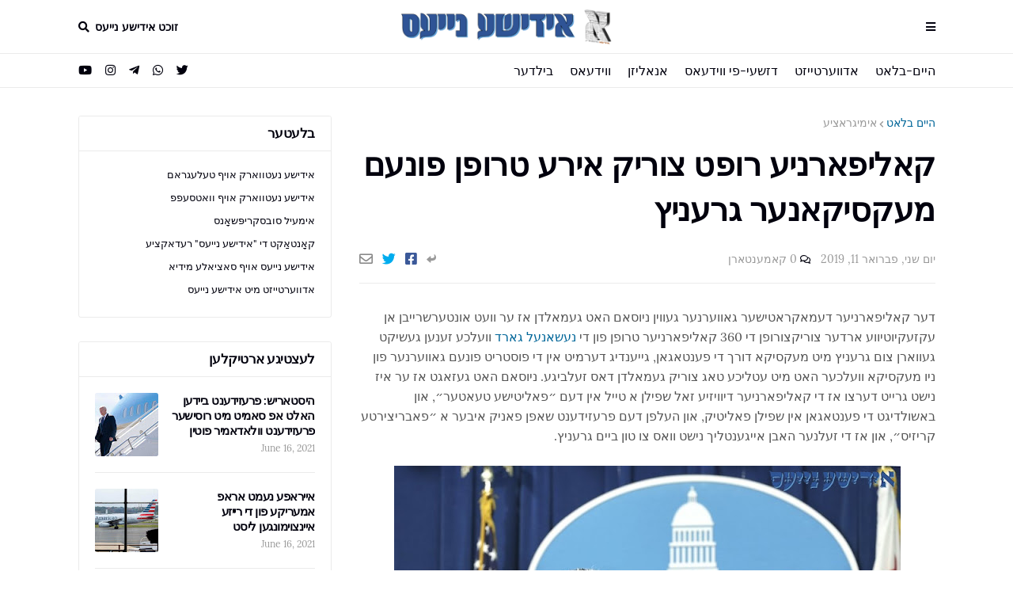

--- FILE ---
content_type: text/html; charset=UTF-8
request_url: https://www.yiddish.news/2019/02/CA-National-Guard-Recalled.html
body_size: 36086
content:
<!DOCTYPE html>
<html class='rtl' dir='rtl' xmlns='http://www.w3.org/1999/xhtml' xmlns:b='http://www.google.com/2005/gml/b' xmlns:data='http://www.google.com/2005/gml/data' xmlns:expr='http://www.google.com/2005/gml/expr'>
<head>
<!-- Google tag (gtag.js) -->
<script async='async' src='https://www.googletagmanager.com/gtag/js?id=G-4K46EYYEP0'></script>
<script>
  window.dataLayer = window.dataLayer || [];
  function gtag(){dataLayer.push(arguments);}
  gtag('js', new Date());

  gtag('config', 'G-4K46EYYEP0');
</script>
<script async='async' src='https://cdn.onesignal.com/sdks/OneSignalSDK.js'></script>
<script>
  window.OneSignal = window.OneSignal || [];
  OneSignal.push(function() {
    OneSignal.init({
      appId: "eb8cc382-0845-4d26-acff-173cf8fa0a67",
      notifyButton: {
        enable: true,
      },

    });
  });
</script>
<meta content='https://blogger.googleusercontent.com/img/b/R29vZ2xl/AVvXsEhUCs85JiuJxG8WK1I3G-8SM6-7Ns_za1xH1cvaQ-CrN3dT6Mx24erHxMYULbt69BGlAHPJePNlAUM1Ko_Ss-IH20PIXvvDVKIBznqVkphs_6k3Iu8S02Jyljf_yvS4N6nK8LSHFxiilf2E/s72-c/CA-National-Guard-Recalled.jpg' property='og:image'/>
<link href='https://drive.google.com/a/a1sn.com/uc?id=1jlGocRgpMJKMvpDQVr_Cbguppe1_7llM' rel='icon' sizes='192x192' type='image/png'/>
<link href='https://drive.google.com/a/a1sn.com/uc?id=1Ye08r_HikkLOn1cSTPYRRb_oH-k3UlwO' rel='icon' sizes='32x32' type='image/png'/>
<link href='https://drive.google.com/a/a1sn.com/uc?id=1vv5lkmy80EoQl3uWRFGzC-6HtseeNCGf' rel='icon' sizes='48x48' type='image/png'/>
<link href='https://drive.google.com/a/a1sn.com/uc?id=1qpuEMY8Nga1Wi-pI1gMr3q_5-DHdUir0' rel='icon' sizes='96x96' type='image/png'/>
<link href='https://drive.google.com/a/a1sn.com/uc?id=1VibtVMVwm1ezf5XgX0hjn9yHDJWXVXDy' rel='icon' sizes='16x16' type='image/png'/>
<link href='https://drive.google.com/a/a1sn.com/uc?id=1F4ybANjvlR0tKmAyJ5bqfyHZkush88x2' rel='apple-touch-icon' sizes='57x57'/>
<link href='https://drive.google.com/a/a1sn.com/uc?id=1XQu5O5u96qvBixmXdNqdvfxIY3OWWaiV' rel='apple-touch-icon' sizes='60x60'/>
<link href='https://drive.google.com/a/a1sn.com/uc?id=1M33nkm7K2QQfZbRfE2P8RR-bM8zgPMmG' rel='apple-touch-icon' sizes='72x72'/>
<link href='https://drive.google.com/a/a1sn.com/uc?id=1-Pi8y8djXgWH2Ypxud49ZNHvEVuj-n3Q' rel='apple-touch-icon' sizes='76x76'/>
<link href='https://drive.google.com/a/a1sn.com/uc?id=1FnlVXVi5QSRlxgtCPfKWEI53Jkwb4PpM' rel='apple-touch-icon' sizes='114x114'/>
<link href='https://drive.google.com/a/a1sn.com/uc?id=1zJ1CBoMK2SxmuH9R-vK-p915Hzn-F36h' rel='apple-touch-icon' sizes='120x120'/>
<link href='https://drive.google.com/a/a1sn.com/uc?id=15Fa8zoXStMjI1_UZL9wlt_mEi6x6ERKo' rel='apple-touch-icon' sizes='144x144'/>
<link href='https://drive.google.com/a/a1sn.com/uc?id=19x8rbvxiOfkG5peNM8hxgMd6i_Y2p4oz' rel='apple-touch-icon' sizes='152x152'/>
<link href='https://drive.google.com/uc?id=1AJ4O0Mq9dk_6wBmiA3Y1eD4jzyqXHjQ9' rel='apple-touch-icon' sizes='180x180'/>
<link href='https://drive.google.com/a/a1sn.com/uc?id=1UuzrbwZtIJpZY9CO2tf_bwj5l_cFNJTM' rel='icon' sizes='36x36' type='image/png'/>
<link href='https://drive.google.com/a/a1sn.com/uc?id=1vv5lkmy80EoQl3uWRFGzC-6HtseeNCGf' rel='icon' sizes='48x48' type='image/png'/>
<link href='https://drive.google.com/a/a1sn.com/uc?id=1uBeCzkFM0GKW7dyNDwxo8be6llf6NKuw' rel='icon' sizes='72x72' type='image/png'/>
<link href='https://drive.google.com/a/a1sn.com/uc?id=1qpuEMY8Nga1Wi-pI1gMr3q_5-DHdUir0' rel='icon' sizes='96x96' type='image/png'/>
<link href='https://drive.google.com/a/a1sn.com/uc?id=1F2KzceB4P75GbLzyLsBv1Cx5zx0yScrN' rel='icon' sizes='144x144' type='image/png'/>
<link href='https://drive.google.com/a/a1sn.com/uc?id=1jlGocRgpMJKMvpDQVr_Cbguppe1_7llM' rel='icon' sizes='192x192' type='image/png'/>
<link href='https://drive.google.com/a/a1sn.com/uc?id=1uz8HLtAiFVDtNCKm8IwZBdJr9yiLD6NT' rel='manifest'/>
<link color='#66a2d7' href='https://drive.google.com/a/a1sn.com/uc?id=1cbd8H4H-8zDQkg4b9y15RuK7lrxL6I2H' rel='mask-icon'/>
<link href='https://drive.google.com/a/a1sn.com/uc?id=1_mRSyD2xS8ptoXiFROikblO6djaGon8S' rel='shortcut icon'/>
<meta content='width=device-width, initial-scale=1, minimum-scale=1, maximum-scale=1' name='viewport'/>
<title>קאליפארניע רופט צוריק אירע טרופן פונעם מעקסיקאנער גרעניץ</title>
<link href='//1.bp.blogspot.com' rel='dns-prefetch'/>
<link href='//2.bp.blogspot.com' rel='dns-prefetch'/>
<link href='//3.bp.blogspot.com' rel='dns-prefetch'/>
<link href='//4.bp.blogspot.com' rel='dns-prefetch'/>
<link href='//www.blogger.com' rel='dns-prefetch'/>
<link href='//dnjs.cloudflare.com' rel='dns-prefetch'/>
<link href='//fonts.gstatic.com' rel='dns-prefetch'/>
<link href='//pagead2.googlesyndication.com' rel='dns-prefetch'/>
<link href='//www.googletagmanager.com' rel='dns-prefetch'/>
<link href='//www.google-analytics.com' rel='dns-prefetch'/>
<link href='//connect.facebook.net' rel='dns-prefetch'/>
<link href='//c.disquscdn.com' rel='dns-prefetch'/>
<link href='//disqus.com' rel='dns-prefetch'/>
<meta content='text/html; charset=UTF-8' http-equiv='Content-Type'/>
<meta content='blogger' name='generator'/>
<link href='https://www.yiddish.news/favicon.ico' rel='icon' type='image/x-icon'/>
<meta content='#006699' name='theme-color'/>
<meta content='#006699' name='msapplication-navbutton-color'/>
<link href='https://www.yiddish.news/2019/02/CA-National-Guard-Recalled.html' rel='canonical'/>
<link rel="alternate" type="application/atom+xml" title="אידישע נייעס - Atom" href="https://www.yiddish.news/feeds/posts/default" />
<link rel="alternate" type="application/rss+xml" title="אידישע נייעס - RSS" href="https://www.yiddish.news/feeds/posts/default?alt=rss" />
<link rel="service.post" type="application/atom+xml" title="אידישע נייעס - Atom" href="https://www.blogger.com/feeds/4108285100878675962/posts/default" />

<link rel="alternate" type="application/atom+xml" title="אידישע נייעס - Atom" href="https://www.yiddish.news/feeds/2550930732183091329/comments/default" />
<meta content='דער קאליפארניער דעמאקראטישער גאווערנער געווין ניוסאם האט געמאלדן אז ער וועט אונטערשרייבן אן עקזעקיוטיווע ארדער צוריקצורופן די 360 קאליפארניער טרופן פון די נעשאנעל גארד וועלכע זענען געשיקט געווארן צום גרעניץ מיט מעקסיקא דורך די פענטאגאן, גייענדיג דערמיט אין די פוסטריט פונעם גאווערנער פון ניו מעקסיקא וועלכער האט מיט עטליכע טאג צוריק געמאלדן דאס זעלביגע. ניוסאם האט געזאגט אז ער איז נישט גרייט דערצו אז די קאליפארניער דיוויזיע זאל שפילן א טייל אין דעם ״פאליטישע טעאטער״, און באשולדיגט די פענטאגאן אין שפילן פאליטיק, און העלפן דעם פרעזידענט שאפן פאניק איבער א ״פאבריצירטע קריזיס״, און אז די זעלנער האבן אייגענטליך נישט וואס צו טון ביים גרעניץ.' name='description'/>
<link href='https://blogger.googleusercontent.com/img/b/R29vZ2xl/AVvXsEhUCs85JiuJxG8WK1I3G-8SM6-7Ns_za1xH1cvaQ-CrN3dT6Mx24erHxMYULbt69BGlAHPJePNlAUM1Ko_Ss-IH20PIXvvDVKIBznqVkphs_6k3Iu8S02Jyljf_yvS4N6nK8LSHFxiilf2E/s640/CA-National-Guard-Recalled.jpg' rel='image_src'/>
<!-- Metadata for Open Graph protocol. See http://ogp.me/. -->
<meta content='article' property='og:type'/>
<meta content='קאליפארניע רופט צוריק אירע טרופן פונעם מעקסיקאנער גרעניץ' property='og:title'/>
<meta content='https://www.yiddish.news/2019/02/CA-National-Guard-Recalled.html' property='og:url'/>
<meta content='דער קאליפארניער דעמאקראטישער גאווערנער געווין ניוסאם האט געמאלדן אז ער וועט אונטערשרייבן אן עקזעקיוטיווע ארדער צוריקצורופן די 360 קאליפארניער טרופן פון די נעשאנעל גארד וועלכע זענען געשיקט געווארן צום גרעניץ מיט מעקסיקא דורך די פענטאגאן, גייענדיג דערמיט אין די פוסטריט פונעם גאווערנער פון ניו מעקסיקא וועלכער האט מיט עטליכע טאג צוריק געמאלדן דאס זעלביגע. ניוסאם האט געזאגט אז ער איז נישט גרייט דערצו אז די קאליפארניער דיוויזיע זאל שפילן א טייל אין דעם ״פאליטישע טעאטער״, און באשולדיגט די פענטאגאן אין שפילן פאליטיק, און העלפן דעם פרעזידענט שאפן פאניק איבער א ״פאבריצירטע קריזיס״, און אז די זעלנער האבן אייגענטליך נישט וואס צו טון ביים גרעניץ.' property='og:description'/>
<meta content='אידישע נייעס' property='og:site_name'/>
<meta content='https://blogger.googleusercontent.com/img/b/R29vZ2xl/AVvXsEhUCs85JiuJxG8WK1I3G-8SM6-7Ns_za1xH1cvaQ-CrN3dT6Mx24erHxMYULbt69BGlAHPJePNlAUM1Ko_Ss-IH20PIXvvDVKIBznqVkphs_6k3Iu8S02Jyljf_yvS4N6nK8LSHFxiilf2E/s640/CA-National-Guard-Recalled.jpg' property='og:image'/>
<meta content='https://blogger.googleusercontent.com/img/b/R29vZ2xl/AVvXsEhUCs85JiuJxG8WK1I3G-8SM6-7Ns_za1xH1cvaQ-CrN3dT6Mx24erHxMYULbt69BGlAHPJePNlAUM1Ko_Ss-IH20PIXvvDVKIBznqVkphs_6k3Iu8S02Jyljf_yvS4N6nK8LSHFxiilf2E/s640/CA-National-Guard-Recalled.jpg' name='twitter:image'/>
<meta content='summary_large_image' name='twitter:card'/>
<meta content='קאליפארניע רופט צוריק אירע טרופן פונעם מעקסיקאנער גרעניץ' name='twitter:title'/>
<meta content='https://www.yiddish.news/2019/02/CA-National-Guard-Recalled.html' name='twitter:domain'/>
<meta content='דער קאליפארניער דעמאקראטישער גאווערנער געווין ניוסאם האט געמאלדן אז ער וועט אונטערשרייבן אן עקזעקיוטיווע ארדער צוריקצורופן די 360 קאליפארניער טרופן פון די נעשאנעל גארד וועלכע זענען געשיקט געווארן צום גרעניץ מיט מעקסיקא דורך די פענטאגאן, גייענדיג דערמיט אין די פוסטריט פונעם גאווערנער פון ניו מעקסיקא וועלכער האט מיט עטליכע טאג צוריק געמאלדן דאס זעלביגע. ניוסאם האט געזאגט אז ער איז נישט גרייט דערצו אז די קאליפארניער דיוויזיע זאל שפילן א טייל אין דעם ״פאליטישע טעאטער״, און באשולדיגט די פענטאגאן אין שפילן פאליטיק, און העלפן דעם פרעזידענט שאפן פאניק איבער א ״פאבריצירטע קריזיס״, און אז די זעלנער האבן אייגענטליך נישט וואס צו טון ביים גרעניץ.' name='twitter:description'/>
<!-- Font Awesome Free 5.8.2 -->
<link href='https://cdnjs.cloudflare.com/ajax/libs/font-awesome/5.8.2/css/all.min.css' rel='stylesheet'/>
<!-- Template Style CSS -->
<style id='page-skin-1' type='text/css'><!--
/*
-----------------------------------------------
Blogger Template Style
Name:        FlexNews
Version:     1.5.0
Author:      Templateify
Author Url:  https://themeforest.net/user/templateifydotcom
----------------------------------------------- */
/*-- Lora Font --*/
@font-face{font-family:'Lora';font-style:italic;font-weight:400;src:local('Lora Italic'),local(Lora-Italic),url(https://fonts.gstatic.com/s/lora/v13/0QIhMX1D_JOuMw_LLPtLp_A.woff2) format("woff2");unicode-range:U+0460-052F,U+1C80-1C88,U+20B4,U+2DE0-2DFF,U+A640-A69F,U+FE2E-FE2F}
@font-face{font-family:'Lora';font-style:italic;font-weight:400;src:local('Lora Italic'),local(Lora-Italic),url(https://fonts.gstatic.com/s/lora/v13/0QIhMX1D_JOuMw_LJftLp_A.woff2) format("woff2");unicode-range:U+0400-045F,U+0490-0491,U+04B0-04B1,U+2116}
@font-face{font-family:'Lora';font-style:italic;font-weight:400;src:local('Lora Italic'),local(Lora-Italic),url(https://fonts.gstatic.com/s/lora/v13/0QIhMX1D_JOuMw_LLvtLp_A.woff2) format("woff2");unicode-range:U+0102-0103,U+0110-0111,U+1EA0-1EF9,U+20AB}
@font-face{font-family:'Lora';font-style:italic;font-weight:400;src:local('Lora Italic'),local(Lora-Italic),url(https://fonts.gstatic.com/s/lora/v13/0QIhMX1D_JOuMw_LL_tLp_A.woff2) format("woff2");unicode-range:U+0100-024F,U+0259,U+1E00-1EFF,U+2020,U+20A0-20AB,U+20AD-20CF,U+2113,U+2C60-2C7F,U+A720-A7FF}
@font-face{font-family:'Lora';font-style:italic;font-weight:400;src:local('Lora Italic'),local(Lora-Italic),url(https://fonts.gstatic.com/s/lora/v13/0QIhMX1D_JOuMw_LIftL.woff2) format("woff2");unicode-range:U+0000-00FF,U+0131,U+0152-0153,U+02BB-02BC,U+02C6,U+02DA,U+02DC,U+2000-206F,U+2074,U+20AC,U+2122,U+2191,U+2193,U+2212,U+2215,U+FEFF,U+FFFD}
@font-face{font-family:'Lora';font-style:italic;font-weight:700;src:local('Lora Bold Italic'),local(Lora-BoldItalic),url(https://fonts.gstatic.com/s/lora/v13/0QIiMX1D_JOuMw_Dmt5eldGry70.woff2) format("woff2");unicode-range:U+0460-052F,U+1C80-1C88,U+20B4,U+2DE0-2DFF,U+A640-A69F,U+FE2E-FE2F}
@font-face{font-family:'Lora';font-style:italic;font-weight:700;src:local('Lora Bold Italic'),local(Lora-BoldItalic),url(https://fonts.gstatic.com/s/lora/v13/0QIiMX1D_JOuMw_Dmt5enNGry70.woff2) format("woff2");unicode-range:U+0400-045F,U+0490-0491,U+04B0-04B1,U+2116}
@font-face{font-family:'Lora';font-style:italic;font-weight:700;src:local('Lora Bold Italic'),local(Lora-BoldItalic),url(https://fonts.gstatic.com/s/lora/v13/0QIiMX1D_JOuMw_Dmt5el9Gry70.woff2) format("woff2");unicode-range:U+0102-0103,U+0110-0111,U+1EA0-1EF9,U+20AB}
@font-face{font-family:'Lora';font-style:italic;font-weight:700;src:local('Lora Bold Italic'),local(Lora-BoldItalic),url(https://fonts.gstatic.com/s/lora/v13/0QIiMX1D_JOuMw_Dmt5eltGry70.woff2) format("woff2");unicode-range:U+0100-024F,U+0259,U+1E00-1EFF,U+2020,U+20A0-20AB,U+20AD-20CF,U+2113,U+2C60-2C7F,U+A720-A7FF}
@font-face{font-family:'Lora';font-style:italic;font-weight:700;src:local('Lora Bold Italic'),local(Lora-BoldItalic),url(https://fonts.gstatic.com/s/lora/v13/0QIiMX1D_JOuMw_Dmt5emNGr.woff2) format("woff2");unicode-range:U+0000-00FF,U+0131,U+0152-0153,U+02BB-02BC,U+02C6,U+02DA,U+02DC,U+2000-206F,U+2074,U+20AC,U+2122,U+2191,U+2193,U+2212,U+2215,U+FEFF,U+FFFD}
@font-face{font-family:'Lora';font-style:normal;font-weight:400;src:local('Lora Regular'),local(Lora-Regular),url(https://fonts.gstatic.com/s/lora/v13/0QIvMX1D_JOuMwf7I-NP.woff2) format("woff2");unicode-range:U+0460-052F,U+1C80-1C88,U+20B4,U+2DE0-2DFF,U+A640-A69F,U+FE2E-FE2F}
@font-face{font-family:'Lora';font-style:normal;font-weight:400;src:local('Lora Regular'),local(Lora-Regular),url(https://fonts.gstatic.com/s/lora/v13/0QIvMX1D_JOuMw77I-NP.woff2) format("woff2");unicode-range:U+0400-045F,U+0490-0491,U+04B0-04B1,U+2116}
@font-face{font-family:'Lora';font-style:normal;font-weight:400;src:local('Lora Regular'),local(Lora-Regular),url(https://fonts.gstatic.com/s/lora/v13/0QIvMX1D_JOuMwX7I-NP.woff2) format("woff2");unicode-range:U+0102-0103,U+0110-0111,U+1EA0-1EF9,U+20AB}
@font-face{font-family:'Lora';font-style:normal;font-weight:400;src:local('Lora Regular'),local(Lora-Regular),url(https://fonts.gstatic.com/s/lora/v13/0QIvMX1D_JOuMwT7I-NP.woff2) format("woff2");unicode-range:U+0100-024F,U+0259,U+1E00-1EFF,U+2020,U+20A0-20AB,U+20AD-20CF,U+2113,U+2C60-2C7F,U+A720-A7FF}
@font-face{font-family:'Lora';font-style:normal;font-weight:400;src:local('Lora Regular'),local(Lora-Regular),url(https://fonts.gstatic.com/s/lora/v13/0QIvMX1D_JOuMwr7Iw.woff2) format("woff2");unicode-range:U+0000-00FF,U+0131,U+0152-0153,U+02BB-02BC,U+02C6,U+02DA,U+02DC,U+2000-206F,U+2074,U+20AC,U+2122,U+2191,U+2193,U+2212,U+2215,U+FEFF,U+FFFD}
@font-face{font-family:'Lora';font-style:normal;font-weight:700;src:local('Lora Bold'),local(Lora-Bold),url(https://fonts.gstatic.com/s/lora/v13/0QIgMX1D_JOuO7HeNtFumsmv.woff2) format("woff2");unicode-range:U+0460-052F,U+1C80-1C88,U+20B4,U+2DE0-2DFF,U+A640-A69F,U+FE2E-FE2F}
@font-face{font-family:'Lora';font-style:normal;font-weight:700;src:local('Lora Bold'),local(Lora-Bold),url(https://fonts.gstatic.com/s/lora/v13/0QIgMX1D_JOuO7HeNthumsmv.woff2) format("woff2");unicode-range:U+0400-045F,U+0490-0491,U+04B0-04B1,U+2116}
@font-face{font-family:'Lora';font-style:normal;font-weight:700;src:local('Lora Bold'),local(Lora-Bold),url(https://fonts.gstatic.com/s/lora/v13/0QIgMX1D_JOuO7HeNtNumsmv.woff2) format("woff2");unicode-range:U+0102-0103,U+0110-0111,U+1EA0-1EF9,U+20AB}
@font-face{font-family:'Lora';font-style:normal;font-weight:700;src:local('Lora Bold'),local(Lora-Bold),url(https://fonts.gstatic.com/s/lora/v13/0QIgMX1D_JOuO7HeNtJumsmv.woff2) format("woff2");unicode-range:U+0100-024F,U+0259,U+1E00-1EFF,U+2020,U+20A0-20AB,U+20AD-20CF,U+2113,U+2C60-2C7F,U+A720-A7FF}
@font-face{font-family:'Lora';font-style:normal;font-weight:700;src:local('Lora Bold'),local(Lora-Bold),url(https://fonts.gstatic.com/s/lora/v13/0QIgMX1D_JOuO7HeNtxumg.woff2) format("woff2");unicode-range:U+0000-00FF,U+0131,U+0152-0153,U+02BB-02BC,U+02C6,U+02DA,U+02DC,U+2000-206F,U+2074,U+20AC,U+2122,U+2191,U+2193,U+2212,U+2215,U+FEFF,U+FFFD}
/*-- Reset CSS --*/
a,abbr,acronym,address,applet,b,big,blockquote,body,caption,center,cite,code,dd,del,dfn,div,dl,dt,em,fieldset,font,form,h1,h2,h3,h4,h5,h6,html,i,iframe,img,ins,kbd,label,legend,li,object,p,pre,q,s,samp,small,span,strike,strong,sub,sup,table,tbody,td,tfoot,th,thead,tr,tt,u,ul,var{padding:0;border:0;outline:0;vertical-align:baseline;background:0 0;text-decoration:none}form,textarea,input,button{-webkit-appearance:none;-moz-appearance:none;appearance:none;outline:none;border-radius:0}dl,ul{list-style-position:inside;font-weight:400;list-style:none}ul li{list-style:none}caption,th{text-align:center}img{border:none;position:relative}a,a:visited{text-decoration:none}.clearfix{clear:both}.section,.widget,.widget ul{margin:0;padding:0}a{color:#006699}a img{border:0}abbr{text-decoration:none}.CSS_LIGHTBOX{z-index:999999!important}.CSS_LIGHTBOX_ATTRIBUTION_INDEX_CONTAINER .CSS_HCONT_CHILDREN_HOLDER > .CSS_LAYOUT_COMPONENT.CSS_HCONT_CHILD:first-child > .CSS_LAYOUT_COMPONENT{opacity:0}.separator a{clear:none!important;float:none!important;margin-left:0!important;margin-right:0!important}#navbar-iframe,.widget-item-control,a.quickedit,.home-link,.feed-links{display:none!important}.center{display:table;margin:0 auto;position:relative}.widget > h2,.widget > h3{display:none}.widget iframe,.widget img{max-width:100%}
/*-- Body Content CSS --*/
:root{--body-font:'Lora',Georgia,serif;--title-font:'Lora',Georgia,serif;--text-font:'Lora',Georgia,serif}
body{position:relative;background-color:#ffffff;background:#ffffff url() repeat scroll top left;font-family:var(--body-font);font-size:14px;color:#555555;font-weight:400;font-style:normal;line-height:1.4em;word-wrap:break-word;margin:0;padding:0}
.rtl{direction:rtl}
.no-items.section{display:none}
h1,h2,h3,h4,h5,h6{font-family:var(--title-font);font-weight:700;letter-spacing:-.5px}
#outer-wrapper{position:relative;overflow:hidden;width:100%;max-width:100%;margin:0 auto;background-color:#f7f7f7;box-shadow:0 0 20px rgba(0,0,0,0.1)}
#outer-wrapper.boxed{max-width:calc(1083px + 70px)}
.row-x1{width:1083px}
#content-wrapper{position:relative;float:left;width:100%;background-color:#ffffff;overflow:hidden;padding:35px 0;margin:0;border-top:0}
.home #content-wrapper.has-feat,.home #content-wrapper.has-ad1,.home #content-wrapper.has-ad3,.category #content-wrapper.has-ad1,.post #content-wrapper.has-ad2{margin:35px 0 0;border-top:1px solid rgba(155,155,155,0.2)}
#content-wrapper > .container{margin:0 auto}
.theiaStickySidebarIfy:before,.theiaStickySidebarIfy:after{content:'';display:table;clear:both}
#main-wrapper{position:relative;float:left;width:calc(100% - (320px + 35px));box-sizing:border-box;padding:0}
.left-sidebar #main-wrapper,.rtl #main-wrapper{float:right}
#sidebar-wrapper{position:relative;float:right;width:320px;box-sizing:border-box;padding:0}
.left-sidebar #sidebar-wrapper,.rtl #sidebar-wrapper{float:left}
.entry-image-link,.cmm-avatar,.comments .avatar-image-container{overflow:hidden;background-color:rgba(155,155,155,0.08);z-index:5;color:transparent!important}
.entry-thumb{display:block;position:relative;width:100%;height:100%;background-size:cover;background-position:center center;background-repeat:no-repeat;z-index:1;opacity:0;transition:opacity .35s ease, transform .3s ease}
.entry-thumb.lazy-ify{opacity:1}
.entry-image-link:hover .entry-thumb,.featured-item-inner:hover .entry-thumb{transform:scale(1.05)}
.before-mask:before{content:'';position:absolute;left:0;right:0;bottom:0;height:100%;background-image:linear-gradient(to bottom,transparent,rgba(0,0,0,0.65));-webkit-backface-visibility:hidden;backface-visibility:hidden;z-index:2;opacity:1;margin:0;transition:opacity .25s ease}
.entry-title{color:#01000d;letter-spacing:-0.5px}
.entry-title a{color:#01000d;display:block}
.entry-title a:hover{color:#006699}
.excerpt{font-family:var(--text-font)}
.social a:before{display:inline-block;font-family:'Font Awesome 5 Brands';font-style:normal;font-weight:400}
.social .blogger a:before{content:"\f37d"}
.social .facebook a:before{content:"\f082"}
.social .facebook-f a:before{content:"\f39e"}
.social .twitter a:before{content:"\f099"}
.social .rss a:before{content:"\f09e";font-family:'Font Awesome 5 Free';font-weight:900}
.social .youtube a:before{content:"\f167"}
.social .skype a:before{content:"\f17e"}
.social .stumbleupon a:before{content:"\f1a4"}
.social .tumblr a:before{content:"\f173"}
.social .vk a:before{content:"\f189"}
.social .stack-overflow a:before{content:"\f16c"}
.social .github a:before{content:"\f09b"}
.social .linkedin a:before{content:"\f0e1"}
.social .dribbble a:before{content:"\f17d"}
.social .soundcloud a:before{content:"\f1be"}
.social .behance a:before{content:"\f1b4"}
.social .digg a:before{content:"\f1a6"}
.social .instagram a:before{content:"\f16d"}
.social .pinterest a:before{content:"\f0d2"}
.social .pinterest-p a:before{content:"\f231"}
.social .twitch a:before{content:"\f1e8"}
.social .delicious a:before{content:"\f1a5"}
.social .codepen a:before{content:"\f1cb"}
.social .flipboard a:before{content:"\f44d"}
.social .reddit a:before{content:"\f281"}
.social .whatsapp a:before{content:"\f232"}
.social .messenger a:before{content:"\f39f"}
.social .snapchat a:before{content:"\f2ac"}
.social .telegram a:before{content:"\f3fe"}
.social .discord a:before{content:"\f392"}
.social .share a:before{content:"\f064";font-family:'Font Awesome 5 Free';font-weight:900}
.social .email a:before{content:"\f0e0";font-family:'Font Awesome 5 Free';font-weight:400}
.social .external-link a:before{content:"\f35d";font-family:'Font Awesome 5 Free';font-weight:900}
.social-bg .blogger a,.social-bg-hover .blogger a:hover{background-color:#ff5722}
.social-bg .facebook a,.social-bg .facebook-f a,.social-bg-hover .facebook a:hover,.social-bg-hover .facebook-f a:hover{background-color:#3b5999}
.social-bg .twitter a,.social-bg-hover .twitter a:hover{background-color:#00acee}
.social-bg .youtube a,.social-bg-hover .youtube a:hover{background-color:#f50000}
.social-bg .instagram a,.social-bg-hover .instagram a:hover{background:linear-gradient(15deg,#ffb13d,#dd277b,#4d5ed4)}
.social-bg .pinterest a,.social-bg .pinterest-p a,.social-bg-hover .pinterest a:hover,.social-bg-hover .pinterest-p a:hover{background-color:#ca2127}
.social-bg .dribbble a,.social-bg-hover .dribbble a:hover{background-color:#ea4c89}
.social-bg .linkedin a,.social-bg-hover .linkedin a:hover{background-color:#0077b5}
.social-bg .tumblr a,.social-bg-hover .tumblr a:hover{background-color:#365069}
.social-bg .twitch a,.social-bg-hover .twitch a:hover{background-color:#6441a5}
.social-bg .rss a,.social-bg-hover .rss a:hover{background-color:#ffc200}
.social-bg .skype a,.social-bg-hover .skype a:hover{background-color:#00aff0}
.social-bg .stumbleupon a,.social-bg-hover .stumbleupon a:hover{background-color:#eb4823}
.social-bg .vk a,.social-bg-hover .vk a:hover{background-color:#4a76a8}
.social-bg .stack-overflow a,.social-bg-hover .stack-overflow a:hover{background-color:#f48024}
.social-bg .github a,.social-bg-hover .github a:hover{background-color:#24292e}
.social-bg .soundcloud a,.social-bg-hover .soundcloud a:hover{background:linear-gradient(#ff7400,#ff3400)}
.social-bg .behance a,.social-bg-hover .behance a:hover{background-color:#191919}
.social-bg .digg a,.social-bg-hover .digg a:hover{background-color:#1b1a19}
.social-bg .delicious a,.social-bg-hover .delicious a:hover{background-color:#0076e8}
.social-bg .codepen a,.social-bg-hover .codepen a:hover{background-color:#000}
.social-bg .flipboard a,.social-bg-hover .flipboard a:hover{background-color:#f52828}
.social-bg .reddit a,.social-bg-hover .reddit a:hover{background-color:#ff4500}
.social-bg .whatsapp a,.social-bg-hover .whatsapp a:hover{background-color:#3fbb50}
.social-bg .messenger a,.social-bg-hover .messenger a:hover{background-color:#0084ff}
.social-bg .snapchat a,.social-bg-hover .snapchat a:hover{background-color:#ffe700}
.social-bg .telegram a,.social-bg-hover .telegram a:hover{background-color:#179cde}
.social-bg .discord a,.social-bg-hover .discord a:hover{background-color:#7289da}
.social-bg .share a,.social-bg-hover .share a:hover{background-color:#999999}
.social-bg .email a,.social-bg-hover .email a:hover{background-color:#888}
.social-bg .external-link a,.social-bg-hover .external-link a:hover{background-color:#006699}
.social-color .blogger a,.social-color-hover .blogger a:hover{color:#ff5722}
.social-color .facebook a,.social-color .facebook-f a,.social-color-hover .facebook a:hover,.social-color-hover .facebook-f a:hover{color:#3b5999}
.social-color .twitter a,.social-color-hover .twitter a:hover{color:#00acee}
.social-color .youtube a,.social-color-hover .youtube a:hover{color:#f50000}
.social-color .instagram a,.social-color-hover .instagram a:hover{color:#dd277b}
.social-color .pinterest a,.social-color .pinterest-p a,.social-color-hover .pinterest a:hover,.social-color-hover .pinterest-p a:hover{color:#ca2127}
.social-color .dribbble a,.social-color-hover .dribbble a:hover{color:#ea4c89}
.social-color .linkedin a,.social-color-hover .linkedin a:hover{color:#0077b5}
.social-color .tumblr a,.social-color-hover .tumblr a:hover{color:#365069}
.social-color .twitch a,.social-color-hover .twitch a:hover{color:#6441a5}
.social-color .rss a,.social-color-hover .rss a:hover{color:#ffc200}
.social-color .skype a,.social-color-hover .skype a:hover{color:#00aff0}
.social-color .stumbleupon a,.social-color-hover .stumbleupon a:hover{color:#eb4823}
.social-color .vk a,.social-color-hover .vk a:hover{color:#4a76a8}
.social-color .stack-overflow a,.social-color-hover .stack-overflow a:hover{color:#f48024}
.social-color .github a,.social-color-hover .github a:hover{color:#24292e}
.social-color .soundcloud a,.social-color-hover .soundcloud a:hover{color:#ff7400}
.social-color .behance a,.social-color-hover .behance a:hover{color:#191919}
.social-color .digg a,.social-color-hover .digg a:hover{color:#1b1a19}
.social-color .delicious a,.social-color-hover .delicious a:hover{color:#0076e8}
.social-color .codepen a,.social-color-hover .codepen a:hover{color:#000}
.social-color .flipboard a,.social-color-hover .flipboard a:hover{color:#f52828}
.social-color .reddit a,.social-color-hover .reddit a:hover{color:#ff4500}
.social-color .whatsapp a,.social-color-hover .whatsapp a:hover{color:#3fbb50}
.social-color .messenger a,.social-color-hover .messenger a:hover{color:#0084ff}
.social-color .snapchat a,.social-color-hover .snapchat a:hover{color:#ffe700}
.social-color .telegram a,.social-color-hover .telegram a:hover{color:#179cde}
.social-color .discord a,.social-color-hover .discord a:hover{color:#7289da}
.social-color .share a,.social-color-hover .share a:hover{color:#999999}
.social-color .email a,.social-color-hover .email a:hover{color:#888}
.social-color .external-link a,.social-color-hover .external-link a:hover{color:#006699}
#header-wrapper{position:relative;float:left;width:100%;margin:0}
#header-wrapper .container{position:relative;margin:0 auto}
.headerify-wrap{position:relative;float:left;width:100%;height:68px;background-color:#ffffff;background-image:linear-gradient(to right,#ffffff,#ffffff);padding:0;margin:0}
.headerify{position:relative;float:left;width:100%;height:68px;background-color:#ffffff;background-image:linear-gradient(to right,#ffffff,#ffffff);box-sizing:border-box;padding:0;margin:0;border-bottom:1px solid rgba(155,155,155,0.2)}
.main-logo{position:relative;float:left;width:100%;height:44px;overflow:hidden;text-align:center;padding:12px 0;margin:0;transition:padding .25s ease}
.rtl .main-logo{float:right}
.header-widget{display:inline-block;max-width:calc(100% - 120px);margin:0 auto}
.main-logo .main-logo-img{float:left;height:44px;overflow:hidden}
.main-logo img{max-width:100%;height:44px;margin:0}
.main-logo h1,.main-logo h2{display:block;font-size:27px;color:#01000d;font-weight:600;line-height:44px;text-transform:uppercase;margin:0}
.main-logo h1 a,.main-logo h2 a{display:inline-block;color:#01000d}
.main-logo h1 a:hover,.main-logo h2 a:hover{color:#006699}
.main-logo #h1-tag{position:absolute;top:-9000px;left:-9000px;display:none;visibility:hidden}
.main-logo .in-label .main-logo-img,.main-logo .in-label h1.blog-title{display:none}
.menu-toggle{position:absolute;top:0;left:0;height:44px;color:#01000d;font-size:14px;font-weight:600;text-align:center;text-transform:uppercase;line-height:44px;cursor:pointer;z-index:20;padding:0;margin:12px 0 0;transition:margin .25s ease}
.rtl .menu-toggle{left:unset;right:0}
.menu-toggle:before{content:"\f0c9";font-family:'Font Awesome 5 Free';font-weight:900;margin:0 7px 0 0}
.rtl .menu-toggle:before{margin:0 0 0 7px}
.menu-toggle:hover{color:#006699}
.search-toggle{position:absolute;top:0;right:0;height:44px;color:#01000d;font-size:14px;font-weight:600;text-align:center;text-transform:uppercase;line-height:44px;cursor:pointer;z-index:20;padding:0;margin:12px 0 0;transition:margin .25s ease}
.rtl .search-toggle{right:unset;left:0}
.search-toggle:after{content:"\f002";font-family:'Font Awesome 5 Free';font-weight:900;margin:0 0 0 7px}
.rtl .search-toggle:after{margin:0 7px 0 0}
.search-active .search-toggle:after{content:"\f00d"}
.search-toggle:hover{color:#006699}
#nav-search{position:absolute;top:68px;right:0;width:320px;max-width:100%;height:58px;z-index:25;background-color:#ffffff;box-sizing:border-box;padding:10px;visibility:hidden;opacity:0;border-radius:3px 0 3px 3px;box-shadow:0 1px 3px rgba(0,0,0,.05);transition:all .17s ease}
.rtl #nav-search{border-radius:0 3px 3px 3px}
.search-active #nav-search{visibility:visible;opacity:1}
.rtl #nav-search{right:unset;left:0}
#nav-search:before{content:'';position:absolute;top:0;right:0;width:0;height:0;border:10px solid transparent;border-bottom-color:#ffffff;margin:-20px 0 0}
.rtl #nav-search:before{right:unset;left:0}
#nav-search .search-form{width:100%;height:38px;background-color:rgba(0,0,0,0);display:flex;overflow:hidden;box-sizing:border-box;padding:2px;border:1px solid rgba(155,155,155,0.2);border-radius:3px}
#nav-search .search-input{width:100%;color:#01000d;margin:0;padding:0 10px;background-color:rgba(0,0,0,0);font-family:inherit;font-size:14px;font-weight:400;box-sizing:border-box;border:0}
.rtl #nav-search .search-input{padding:0 15px 0 50px}
#nav-search .search-input:focus{color:#01000d;outline:none}
#nav-search .search-input::placeholder{color:#01000d;opacity:.5}
#nav-search .search-action{background-color:#01000d;font-family:inherit;font-size:14px;color:#ffffff;font-weight:600;cursor:pointer;padding:0 12px;margin:0;border:0;border-bottom:2px solid rgba(0,0,0,.1);border-radius:3px}
#nav-search .search-action:hover{background-color:#006699;color:#ffffff}
.navbar{position:relative;float:left;width:100%;height:42px;background-color:#ffffff;padding:0;margin:0;border-bottom:1px solid rgba(155,155,155,0.2)}
.navbar.no-widget{display:none}
#main-menu{position:relative;float:left;height:42px;margin:0}
.rtl #main-menu{float:right}
#main-menu .widget > .widget-title{display:none}
.main-menu ul li{float:left;height:42px;line-height:42px;margin:0 21px 0 0}
.rtl .main-menu ul li{float:right;margin:0 0 0 21px}
.main-menu ul li a{display:block;font-size:16px;color:#01000d;font-weight:400}
.main-menu ul li a:hover{color:#006699}
#navbar-social{position:relative;float:right;height:42px;margin:0}
.rtl #navbar-social{float:left}
#navbar-social .widget > .widget-title{display:none}
.navbar-social ul li{float:left;height:42px;line-height:42px;margin:0 0 0 17px}
.rtl .navbar-social ul li{float:right;margin:0 17px 0 0}
.navbar-social ul li a{display:block;font-size:15px;color:#01000d}
.navbar-social ul li a:hover{color:#006699}
.overlay{visibility:hidden;opacity:0;position:fixed;top:0;left:0;right:0;bottom:0;background:rgba(0,0,0,.5);z-index:1000;cursor:url(https://blogger.googleusercontent.com/img/b/R29vZ2xl/AVvXsEiNZQsvvfRO2fuADsapHzVFvXqVzVatKgUOApE8bUrj0nNaXbdsha6E3wVfCGdaEQpn1fT73SxhtoxYQWA6UzWw5UsjkRpzgtuatmOYxFp7W6XFRHZEuyDrkWudbmhgMvY_svKk7iiTJ0qA/s1600/close-white.png),default;margin:0;transition:all .25s ease}
#slide-menu-wrap{position:fixed;width:270px;height:100%;top:0;left:0;bottom:0;background-color:#ffffff;overflow:auto;z-index:1010;transform:translateX(-100%);visibility:hidden;box-shadow:3px 0 15px rgba(0,0,0,.05);transition:all .25s ease}
.rtl #slide-menu-wrap{left:unset;right:0;transform:translateX(100%)}
.menu-active #slide-menu-wrap,.rtl .menu-active #slide-menu-wrap{transform:translateX(0);visibility:visible}
#outer-wrapper{transition:filter .17s ease}
.menu-active .overlay{visibility:visible;opacity:1}
.menu-active #outer-wrapper{filter:blur(3px)}
.slide-menu-header{float:left;width:100%;height:68px;background-color:#ffffff;overflow:hidden;box-sizing:border-box;border-bottom:1px solid rgba(155,155,155,0.2)}
.rtl .slide-menu-header{background-color:#ffffff}
.slide-menu-logo{float:left;max-width:calc(100% - 68px);height:34px;overflow:hidden;box-sizing:border-box;padding:0 20px;margin:17px 0 0}
.rtl .slide-menu-logo{float:right}
.slide-menu-logo a{display:block;height:34px;font-family:var(--title-font);font-size:17px;color:#01000d;line-height:34px;font-weight:600;text-transform:uppercase;margin:0}
.slide-menu-logo a:hover{color:#006699}
.slide-menu-logo img{max-width:100%;height:34px}
.close-slide-menu{position:absolute;top:0;right:0;display:block;height:68px;color:#01000d;font-size:16px;line-height:68px;text-align:center;cursor:pointer;z-index:20;padding:0 20px}
.rtl .close-slide-menu{right:auto;left:0}
.close-slide-menu:before{content:"\f00d";font-family:'Font Awesome 5 Free';font-weight:900}
.close-slide-menu:hover{color:#006699}
.slide-menu-flex{display:flex;flex-direction:column;justify-content:space-between;float:left;width:100%;height:calc(100% - 68px);margin:0}
.slide-menu{position:relative;float:left;width:100%;box-sizing:border-box;padding:20px}
.slide-menu .widget > ul{margin:0}
.slide-menu .m-sub{display:none;padding:0}
.slide-menu ul li{position:relative;display:block;overflow:hidden;float:left;width:100%;margin:0;padding:0}
.slide-menu .widget > ul li ul{overflow:hidden}
.slide-menu ul li a{font-size:16px;color:#01000d;font-weight:700;line-height:40px;padding:0;display:block}
.slide-menu ul li.has-sub .submenu-toggle{position:absolute;top:0;right:0;height:40px;line-height:40px;color:#01000d;cursor:pointer}
.rtl .slide-menu ul li.has-sub .submenu-toggle{right:auto;left:0}
.slide-menu ul li.has-sub .submenu-toggle:after{content:'\f078';font-family:'Font Awesome 5 Free';font-weight:900;float:right;width:40px;font-size:12px;text-align:right;transition:all .17s ease}
.rtl .slide-menu ul li.has-sub .submenu-toggle:after{text-align:left}
.slide-menu ul li.has-sub.show > .submenu-toggle:after{content:'\f077'}
.slide-menu ul li a:hover,.slide-menu ul li.has-sub.show > a,.slide-menu ul li.has-sub.show > .submenu-toggle{color:#006699}
.slide-menu .widget > ul > li > ul > li a{font-size:14px;font-weight:600;padding:0 0 0 15px}
.rtl .slide-menu .widget > ul > li > ul > li a{padding:0 15px 0 0}
.slide-menu .widget > ul > li > ul > li > ul > li > a{padding:0 0 0 30px}
.rtl .slide-menu .widget > ul > li > ul > li > ul > li > a{padding:0 30px 0 0}
.slide-menu ul > li > .submenu-toggle:hover{color:#006699}
.slide-menu-social{position:relative;float:left;width:100%;margin:0;border-top:1px solid rgba(155,155,155,0.2)}
.slide-menu-social ul{display:block;text-align:center;padding:17px 20px;margin:0}
.slide-menu-social ul li{display:inline-block;margin:0 2px}
.slide-menu-social ul li a{display:block;font-size:15px;color:#01000d;padding:0 5px}
.slide-menu-social ul li a:hover{color:#006699}
.is-fixed{position:fixed;top:-68px;left:0;width:100%;z-index:990;transition:top .25s ease}
.headerify.show{top:0}
.menu-active .is-fixed{top:0}
.headerify.is-fixed{height:60px}
.is-fixed .menu-toggle,.is-fixed .search-toggle{margin:8px 0 0}
.is-fixed .main-logo{padding:8px 0}
.is-fixed #nav-search{top:60px}
.loader{position:relative;height:100%;overflow:hidden;display:block;margin:0}
.loader:after{content:'';position:absolute;top:50%;left:50%;width:28px;height:28px;margin:-16px 0 0 -16px;border:2px solid #006699;border-right-color:rgba(155,155,155,0.2);border-radius:100%;animation:spinner 1.1s infinite linear;transform-origin:center}
@-webkit-keyframes spinner {
0%{-webkit-transform:rotate(0deg);transform:rotate(0deg)}
to{-webkit-transform:rotate(1turn);transform:rotate(1turn)}
}
@keyframes spinner {
0%{-webkit-transform:rotate(0deg);transform:rotate(0deg)}
to{-webkit-transform:rotate(1turn);transform:rotate(1turn)}
}
.header-ad-wrap{position:relative;float:left;width:100%;margin:0}
.header-ad-wrap .container{margin:0 auto}
.header-ad .widget{position:relative;float:left;width:100%;text-align:center;line-height:0;margin:35px 0 0}
.header-ad .widget > .widget-title{display:none}
.no-posts{display:block;font-size:14px;color:#01000d;padding:35px 0;font-weight:400}
#featured-wrapper{position:relative;float:left;width:100%;margin:0}
#featured-wrapper .container{margin:0 auto}
#featured .widget,#featured .widget.HTML .widget-content,#featured .widget > .widget-title{display:none}
#featured .widget.PopularPosts,#featured .widget.HTML{display:block}
#featured .widget.HTML.show-ify .widget-content{display:block}
#featured .widget,#featured .widget-content{position:relative;overflow:hidden;height:460px;margin:35px 0 0}
#featured .widget-content{margin:0}
#featured .widget-content .no-posts{text-align:center;line-height:460px;padding:0}
.featured-posts{position:relative;float:left;width:100%;height:460px;margin:0}
.featured-item{position:relative;float:right;width:calc(50% - 5px);height:225px;overflow:hidden;box-sizing:border-box;padding:0;margin:0}
.rtl .featured-item{float:left}
.featured-item.item-0{float:left;height:460px}
.rtl .featured-item.item-0{float:right}
.featured-item.item-1{margin:0 0 10px}
.featured-item-inner{position:relative;float:left;width:100%;height:100%;overflow:hidden;display:block;z-index:10;border-radius:3px}
.featured-item .entry-image-link{float:left;position:relative;width:100%;height:100%;overflow:hidden;display:block;z-index:5;margin:0;border-radius:3px}
.featured-item .entry-category{position:absolute;top:20px;left:20px;z-index:10;font-size:15px;font-weight:600;margin:0;text-shadow:0 1px 2px rgba(0,0,0,0.5)}
.rtl .featured-item .entry-category{left:unset;right:20px}
.featured-item .entry-category a{color:#fff}
.featured-item .entry-header{position:absolute;bottom:0;left:0;overflow:hidden;z-index:10;box-sizing:border-box;padding:25px 20px;width:100%;background-image:linear-gradient(to bottom,transparent,rgba(0,0,0,0.3))}
.featured-item .entry-title{font-size:23px;font-weight:700;display:block;line-height:1.3em;margin:0;text-shadow:0 1px 2px rgba(0,0,0,0.5)}
.featured-item.item-0 .entry-title{font-size:27px}
.featured-item .entry-title a{color:#fff}
.title-wrap{position:relative;float:left;width:100%;margin:0 0 20px}
.title-wrap > h3{position:relative;float:left;font-family:var(--body-font);font-size:23px;color:#01000d;font-weight:700;line-height:23px;margin:0}
.rtl .title-wrap > h3{float:right}
.title-wrap > h3:after{content:'\f054';display:inline-block;vertical-align:middle;font-family:'Font Awesome 5 Free';font-weight:900;font-size:14px;margin:0 0 0 5px}
.rtl .title-wrap > h3:after{content:'\f053';margin:0 5px 0 0}
#trending,.trending .widget,.trending .widget-content{position:relative;float:left;width:100%;margin:0}
.trending .widget{display:none}
.trending .widget.PopularPosts,.trending .widget.HTML{display:block;margin:0 0 40px}
.trending .HTML .widget-content{display:none}
.trending .HTML.show-ify .widget-content{display:block}
.trending .HTML.show-ify .widget-content .loader{min-height:200px}
.trending .trending-posts .trending-item{position:relative;float:left;width:calc((100% - 50px) / 3);overflow:hidden;box-sizing:border-box;padding:0;margin:30px 25px 0 0}
.rtl .trending .trending-posts .trending-item{float:right;margin:30px 0 0 25px}
.trending .trending-posts .big-post,.rtl .trending .trending-posts .big-post{width:100%;padding:0 0 30px;margin:0;border-bottom:1px solid rgba(155,155,155,0.2)}
.trending .trending-posts .item-3,.rtl .trending .trending-posts .item-3{margin:30px 0 0}
.trending .trending-posts .entry-image-link{position:relative;float:left;width:100%;height:145px;margin:0;border-radius:3px}
.trending .trending-posts .big-post .entry-image-link{width:300px;height:200px;margin:0 18px 0 0}
.rtl .trending .trending-posts .big-post .entry-image-link{float:right;margin:0 0 0 18px}
.trending .trending-posts .entry-header{float:left;width:100%;margin:0}
.trending .trending-posts .big-post .entry-header{float:none;width:unset;overflow:hidden;margin:0}
.trending .trending-posts .entry-category{display:inline-block;font-size:15px;font-weight:600;margin:0 0 12px}
.trending .trending-posts .entry-category a{color:#006699}
.trending .trending-posts .entry-title{font-size:16px;font-weight:700;line-height:1.3em;display:block;margin:10px 0 0}
.trending .trending-posts .big-post .entry-title{font-size:24px;margin:0}
.trending .trending-posts .entry-excerpt{font-size:15px;line-height:1.5em;margin:15px 0 0}
.trending .trending-posts .big-post .entry-meta{font-size:13px;margin:15px 0 0}
.trending .trending-posts .entry-meta .entry-time{margin:4px 0 0}
.trending .trending-posts .big-post .entry-meta .entry-time{margin:0}
.home-ad{position:relative;float:left;width:100%;margin:0}
.home-ad .widget{position:relative;float:left;width:100%;line-height:0;margin:0 0 40px}
#home-ads-2 .widget{margin:30px 0 0}
.home-ad .widget > .widget-title{display:block}
.home-ad .widget > .widget-title > h3.title{font-size:12px;color:#999999;font-weight:400;line-height:12px;margin:0 0 5px}
#custom-ads,#main-arel-ad{float:left;width:100%;opacity:0;visibility:hidden;margin:0}
#before-ad,#after-ad,#arel-ad{float:left;width:100%;margin:0}
#before-ad .widget > .widget-title,#after-ad .widget > .widget-title,#arel-ad .widget > .widget-title{display:block}
#before-ad .widget > .widget-title > h3.title,#after-ad .widget > .widget-title > h3.title,#arel-ad .widget > .widget-title > h3.title{font-size:12px;color:#999999;font-weight:400;line-height:12px;margin:0 0 5px}
#before-ad .widget,#after-ad .widget{width:100%;margin:30px 0 0}
#arel-ad .widget{width:100%;padding:30px 0 0;margin:30px 0 0;border-top:1px solid rgba(155,155,155,0.2)}
#before-ad .widget-content,#after-ad .widget-content,#arel-ad .widget-content{position:relative;width:100%;line-height:1}
#new-before-ad #before-ad,#new-after-ad #after-ad{float:none;display:block;margin:0}
#new-before-ad #before-ad .widget,#new-after-ad #after-ad .widget{margin:0}
.item-post .FollowByEmail{box-sizing:border-box}
#main-wrapper #main{float:left;width:100%;box-sizing:border-box}
.queryMessage{overflow:hidden;color:#01000d;font-size:16px;font-weight:700;letter-spacing:-.5px;padding:0 0 15px;margin:0 0 35px;border-bottom:1px solid rgba(155,155,155,0.2)}
.queryMessage .query-info{margin:0}
.queryMessage .search-query,.queryMessage .search-label{color:#01000d;font-weight:600;text-transform:uppercase}
.queryMessage .search-query:before,.queryMessage .search-label:before{content:"\201c"}
.queryMessage .search-query:after,.queryMessage .search-label:after{content:"\201d"}
.queryEmpty{font-size:13px;font-weight:400;padding:0;margin:40px 0;text-align:center}
.blog-post{display:block;word-wrap:break-word}
.item .blog-post{float:left;width:100%}
.index-post-wrap{position:relative;float:left;width:100%;box-sizing:border-box;padding:0;margin:0}
.post-animated{-webkit-animation-duration:.5s;animation-duration:.5s;-webkit-animation-fill-mode:both;animation-fill-mode:both}
@keyframes fadeIn {
from{opacity:0}
to{opacity:1}
}
.post-fadeIn{animation-name:fadeIn}
@keyframes fadeInUp {
from{opacity:0;transform:translate3d(0,5px,0)}
to{opacity:1;transform:translate3d(0,0,0)}
}
.post-fadeInUp{animation-name:fadeInUp}
.index-post{position:relative;float:left;width:100%;box-sizing:border-box;padding:0 0 30px;margin:0 0 30px;border-bottom:1px solid rgba(155,155,155,0.2)}
.blog-posts .index-post:last-child{margin:0}
.index-post .entry-image{position:relative;float:left;width:300px;height:200px;overflow:hidden;margin:0 18px 0 0;border-radius:3px}
.rtl .index-post .entry-image{float:right;margin:0 0 0 18px}
.index-post .entry-image-link{position:relative;float:left;width:100%;height:100%;z-index:1;overflow:hidden}
.index-post .entry-header{overflow:hidden}
.index-post .entry-category{display:inline-block;font-size:15px;font-weight:600;margin:0 0 12px}
.index-post .entry-category a{color:#006699}
.index-post .entry-title{display:block;font-size:24px;font-weight:700;line-height:1.3em;margin:0}
.index-post .entry-excerpt{font-size:15px;line-height:1.5em;margin:15px 0 0}
.entry-meta{font-size:12px;color:#999999;font-weight:400;padding:0;margin:0}
.index-post .entry-meta{font-size:13px;margin:15px 0 0}
.no-meta .entry-meta{display:none}
.entry-meta a{color:#999999}
.entry-meta a:hover{color:#006699}
.entry-meta span,.entry-meta em{float:left;font-style:normal;margin:0 4px 0 0}
.blog-entry-header .entry-meta span.entry-author.no-date,.blog-entry-header .entry-meta span.entry-time{margin:0 12px 0 0}
.rtl .entry-meta span,.rtl .entry-meta em{float:right;margin:0 0 0 4px}
.rtl .blog-entry-header .entry-meta span.entry-author.no-date,.rtl .blog-entry-header .entry-meta span.entry-time{margin:0 0 0 12px}
.entry-meta span.by{font-weight:600;margin:0}
.entry-meta .entry-comments-link{display:none}
.entry-meta .entry-comments-link.show{display:block}
.entry-meta .entry-comments-link:before{content:'\f086';font-family:'Font Awesome 5 Free';font-size:12px;color:#01000d;font-weight:400;margin:0 4px 0 0}
.rtl .entry-meta .entry-comments-link:before{float:right;margin:0 0 0 4px}
.entry-share{float:left}
.share-right .entry-share{float:right}
.rtl .entry-share{float:right}
.rtl .share-right .entry-share{float:left}
.entry-share ul li{float:left;margin:0 12px 0 0}
.share-right .entry-share ul li{float:left;margin:0 0 0 12px}
.rtl .entry-share ul li{float:right;margin:0 0 0 12px}
.rtl .share-right .entry-share ul li{float:right;margin:0 12px 0 0}
.entry-share ul li a{display:block;font-size:17px;line-height:17px}
.entry-share ul li a.share{font-size:12px}
.rtl .entry-share .share a:before{transform:rotate(180deg)}
.entry-share ul li a:hover{opacity:.8}
.inline-ad-wrap{position:relative;float:left;width:100%;margin:0}
.inline-ad{position:relative;float:left;width:100%;text-align:center;line-height:1;margin:0}
.item-post-inner{position:relative;float:left;width:100%;box-sizing:border-box;padding:0}
#breadcrumb{font-size:14px;color:#999999;font-weight:400;margin:0 0 13px}
#breadcrumb.hide{display:none}
#breadcrumb a{color:#999999;transition:color .25s}
#breadcrumb a.home{color:#006699}
#breadcrumb a:hover{color:#006699}
#breadcrumb a,#breadcrumb em{display:inline-block}
#breadcrumb .delimiter:after{content:'\f054';font-family:'Font Awesome 5 Free';font-size:9px;font-weight:900;font-style:normal;margin:0 3px}
.rtl #breadcrumb .delimiter:after{content:'\f053'}
.item-post .blog-entry-header{position:relative;float:left;width:100%;overflow:hidden;padding:0 0 20px;border-bottom:1px solid rgba(155,155,155,0.2)}
.item-post h1.entry-title{font-size:41px;line-height:1.4em;font-weight:800;position:relative;display:block;margin:0 0 10px}
.item-post .has-meta h1.entry-title{margin-bottom:25px}
.item-post .blog-entry-header .entry-meta{font-size:14px}
.static_page .item-post h1.entry-title{margin:0 0 5px}
#post-body{position:relative;float:left;width:100%;overflow:hidden;font-family:var(--text-font);font-size:16px;color:#555555;line-height:1.6em;padding:30px 0 0;margin:0}
.post-body h1,.post-body h2,.post-body h3,.post-body h4{font-size:18px;color:#01000d;margin:0 0 15px}
.post-body h1,.post-body h2{font-size:23px}
.post-body h3{font-size:21px}
blockquote{background-color:rgba(155,155,155,0.05);color:#01000d;font-style:italic;padding:15px 25px;margin:0;border-left:3px solid rgba(155,155,155,0.2)}
.rtl blockquote{border-left:0;border-right:3px solid rgba(155,155,155,0.2)}
blockquote:before,blockquote:after{display:inline-block;font-family:'Font Awesome 5 Free';font-style:normal;font-weight:900;color:#01000d;line-height:1}
blockquote:before,.rtl blockquote:after{content:'\f10d';margin:0 10px 0 0}
blockquote:after,.rtl blockquote:before{content:'\f10e';margin:0 0 0 10px}
.post-body ul,.widget .post-body ol{line-height:1.5em;font-weight:400;padding:0 0 0 15px;margin:10px 0}
.rtl .post-body ul,.rtl .widget .post-body ol{padding:0 15px 0 0}
.post-body .responsive-video-wrap{position:relative;width:100%;padding:0;padding-top:56%}
.post-body .responsive-video-wrap iframe{position:absolute;top:0;left:0;width:100%;height:100%}
.post-body img{height:auto!important}
.post-body li{margin:5px 0;padding:0;line-height:1.5em}
.post-body ul li{list-style:disc inside}
.post-body ol li{list-style:decimal inside}
.post-body u{text-decoration:underline}
.post-body strike{text-decoration:line-through}
.post-body a{color:#006699}
.post-body a:hover{color:#01000d}
.post-body a.button{display:inline-block;height:32px;background-color:#01000d;font-family:var(--body-font);font-size:14px;color:#ffffff;font-weight:500;line-height:32px;text-align:center;text-decoration:none;cursor:pointer;padding:0 15px;margin:0 5px 5px 0;border-bottom:2px solid rgba(0,0,0,.1);border-radius:3px}
.rtl .post-body a.button{margin:0 0 5px 5px}
.post-body a.colored-button{color:#fff}
.post-body a.button:hover{background-color:#006699;color:#ffffff}
.post-body a.colored-button:hover{background-color:#006699!important;color:#ffffff!important}
.button:before{font-family:'Font Awesome 5 Free';font-weight:900;display:inline-block;margin:0 5px 0 0}
.rtl .button:before{margin:0 0 0 5px}
.button.preview:before{content:"\f06e"}
.button.download:before{content:"\f019"}
.button.link:before{content:"\f0c1"}
.button.cart:before{content:"\f07a"}
.button.info:before{content:"\f06a"}
.button.share:before{content:"\f1e0"}
.alert-message{position:relative;display:block;padding:15px;border:1px solid rgba(155,155,155,0.2);border-radius:3px}
.alert-message.alert-success{background-color:rgba(34,245,121,0.03);border:1px solid rgba(34,245,121,0.5)}
.alert-message.alert-info{background-color:rgba(55,153,220,0.03);border:1px solid rgba(55,153,220,0.5)}
.alert-message.alert-warning{background-color:rgba(185,139,61,0.03);border:1px solid rgba(185,139,61,0.5)}
.alert-message.alert-error{background-color:rgba(231,76,60,0.03);border:1px solid rgba(231,76,60,0.5)}
.alert-message:before{font-family:'Font Awesome 5 Free';font-size:16px;font-weight:900;display:inline-block;margin:0 5px 0 0}
.rtl .alert-message:before{margin:0 0 0 5px}
.alert-message.alert-success:before{content:"\f058"}
.alert-message.alert-info:before{content:"\f05a"}
.alert-message.alert-warning:before{content:"\f06a"}
.alert-message.alert-error:before{content:"\f057"}
.contact-form{overflow:hidden}
.contact-form .widget-title{display:none}
.contact-form .contact-form-name{width:calc(50% - 5px)}
.rtl .contact-form .contact-form-name{float:right}
.contact-form .contact-form-email{width:calc(50% - 5px);float:right}
.rtl .contact-form .contact-form-email{float:left}
.contact-form .contact-form-button-submit{font-family:var(--body-font)}
#post-body .contact-form-button-submit{height:36px;line-height:34px}
.code-box{position:relative;display:block;background-color:rgba(155,155,155,0.1);font-family:Monospace;font-size:13px;white-space:pre-wrap;line-height:1.4em;padding:10px;margin:0;border:1px solid rgba(155,155,155,0.3);border-radius:3px}
.post-footer{position:relative;float:left;width:100%;box-sizing:border-box;padding:0}
.entry-tags{overflow:hidden;float:left;width:100%;height:auto;position:relative;margin:25px 0 0}
.entry-tags a{float:left;height:24px;background-color:rgba(155,155,155,0.05);font-size:12px;color:#999999;font-weight:400;line-height:24px;padding:0 10px;margin:5px 5px 0 0;border-bottom:1px solid rgba(0,0,0,.1);border-radius:3px}
.rtl .entry-tags a{float:right;margin:5px 0 0 5px}
.entry-tags a:hover{background-color:#01000d;color:#ffffff}
.post-share{position:relative;float:left;width:100%;overflow:hidden;padding:0;margin:25px 0 0}
ul.share-links{position:relative}
.share-links li{float:left;overflow:hidden;margin:5px 5px 0 0}
.rtl .share-links li{float:right;margin:5px 0 0 5px}
.share-links li a{display:block;width:36px;height:34px;line-height:34px;color:#fff;font-size:15px;font-weight:400;cursor:pointer;text-align:center;border-bottom:2px solid rgba(0,0,0,.1);border-radius:3px}
.share-links li a.facebook,.share-links li a.twitter{width:auto}
.share-links li a.facebook:before,.share-links li a.twitter:before{width:34px;background-color:rgba(255,255,255,0.05)}
.share-links li a span{font-size:14px;padding:0 15px}
.share-links li a:hover{opacity:.8}
.share-links .show-hid a{background-color:rgba(155,155,155,0.1);font-size:14px;color:#999999}
.share-links .show-hid a:before{content:'\f067';font-family:'Font Awesome 5 Free';font-weight:900}
.show-hidden .show-hid a:before{content:'\f068'}
.share-links li.linkedin,.share-links li.reddit,.share-links li.pinterest-p,.share-links li.telegram{display:none}
.show-hidden li.linkedin,.show-hidden li.reddit,.show-hidden li.pinterest-p,.show-hidden li.telegram{display:inline-block}
.about-author{position:relative;float:left;width:100%;box-sizing:border-box;padding:30px 0 0;margin:30px 0 0;border-top:1px solid rgba(155,155,155,0.2)}
.about-author .avatar-container{position:relative;float:left;width:60px;height:60px;background-color:rgba(155,155,155,0.1);overflow:hidden;margin:0 17px 0 0;border-radius:3px}
.rtl .about-author .avatar-container{float:right;margin:0 0 0 17px}
.about-author .author-avatar{float:left;width:100%;height:100%;background-size:100% 100%;background-position:0 0;background-repeat:no-repeat;opacity:0;overflow:hidden;border-radius:3px;transition:opacity .35s ease}
.about-author .author-avatar.lazy-ify{opacity:1}
.about-author .author-name{display:block;font-size:19px;color:#01000d;font-weight:700;margin:0 0 12px}
.about-author .author-name a{color:#01000d}
.about-author .author-name a:hover{color:#006699;text-decoration:none}
.author-description{overflow:hidden}
.author-description span{display:block;overflow:hidden;font-size:15px;color:#555555;font-weight:400;line-height:1.6em}
.author-description span br{display:none}
.author-description a{display:none;float:left;width:22px;height:21px;background-color:rgba(155,155,155,0.05);font-size:12px;color:#999999;text-align:center;line-height:21px;box-sizing:border-box;padding:0;margin:15px 7px 0 0;border-bottom:1px solid rgba(0,0,0,.1);border-radius:3px}
.rtl .author-description a{float:right;margin:15px 0 0 7px}
.author-description a:hover{color:#fff}
.author-description li.instagram a:hover{border:0}
.author-description.show-icons li,.author-description.show-icons a{display:inline-block}
#related-wrap{overflow:hidden;float:left;width:100%;box-sizing:border-box;padding:25px 0 0;margin:30px 0 0;border-top:1px solid rgba(155,155,155,0.2)}
#related-wrap .related-tag{display:none}
.related-content{float:left;width:100%}
.related-content .loader{height:200px}
.related-posts .related-item{position:relative;float:left;width:100%;box-sizing:border-box;padding:30px 0 0;margin:30px 0 0;border-top:1px solid rgba(155,155,155,0.2)}
.related-posts .related-item.item-0{padding:0;margin:0;border:0}
.related-item .entry-image-link{position:relative;float:left;width:300px;height:200px;z-index:1;margin:0 18px 0 0;border-radius:3px}
.rtl .related-item .entry-image-link{float:right;margin:0 0 0 18px}
.related-item .entry-header{overflow:hidden}
.related-item .entry-category{display:inline-block;font-size:15px;font-weight:600;margin:0 0 12px}
.related-item .entry-category a{color:#006699}
.related-item .entry-title{display:block;font-size:24px;font-weight:700;line-height:1.3em;margin:0}
.related-item .entry-excerpt{font-size:15px;line-height:1.5em;margin:15px 0 0}
.related-item .entry-meta{font-size:13px;margin:15px 0 0}
.post-nav{float:left;width:100%;margin:30px 0 0}
.post-nav a{color:#999999}
.post-nav a:hover{color:#006699}
.post-nav span{color:#999999;opacity:.8}
.post-nav .blog-pager-newer-link:before,.post-nav .blog-pager-older-link:after{margin-top:1px}
.post-nav .blog-pager-newer-link,.rtl .post-nav .blog-pager-older-link{float:left}
.post-nav .blog-pager-older-link,.rtl .post-nav .blog-pager-newer-link{float:right}
.post-nav .blog-pager-newer-link:before,.rtl .post-nav .blog-pager-older-link:after{content:'\f053';float:left;font-family:'Font Awesome 5 Free';font-size:9px;font-weight:900;margin:0 4px 0 0}
.post-nav .blog-pager-older-link:after,.rtl .post-nav .blog-pager-newer-link:before{content:'\f054';float:right;font-family:'Font Awesome 5 Free';font-size:9px;font-weight:900;margin:0 0 0 4px}
#blog-pager{float:left;width:100%;font-size:15px;font-weight:500;text-align:center;clear:both;box-sizing:border-box;padding:0;margin:50px 0 20px}
#blog-pager .load-more{display:inline-block;height:34px;background-color:#01000d;font-size:15px;color:#ffffff;font-weight:400;line-height:35px;padding:0 25px;margin:0;border-bottom:2px solid rgba(0,0,0,.1);border-radius:3px}
#blog-pager #load-more-link{color:#ffffff;cursor:pointer}
#blog-pager #load-more-link:hover{background-color:#006699;color:#ffffff}
#blog-pager .load-more.no-more{background-color:rgba(155,155,155,0.05);color:#999999}
#blog-pager .loading,#blog-pager .no-more{display:none}
#blog-pager .loading .loader{height:36px}
#blog-pager .no-more.show{display:inline-block}
#blog-pager .loading .loader:after{width:26px;height:26px;margin:-15px 0 0 -15px}
.blog-post-comments{display:none;float:left;width:100%;box-sizing:border-box;padding:25px 0 0;margin:30px 0 0;border-top:1px solid rgba(155,155,155,0.2)}
#comments,#disqus_thread{float:left;width:100%}
.blog-post-comments .fb_iframe_widget_fluid_desktop,.blog-post-comments .fb_iframe_widget_fluid_desktop span,.blog-post-comments .fb_iframe_widget_fluid_desktop iframe{float:left;display:block!important;width:100%!important}
.fb-comments{padding:0;margin:0}
.comments{display:block;clear:both;padding:0;margin:0}
.comments-title{margin:0 0 25px}
.comments-title.has-message{margin:0 0 20px}
.comments .comments-content{float:left;width:100%;margin:0}
h4#comment-post-message{display:none}
.comments .comment-block{padding:20px 0 0 50px;border-top:1px solid rgba(155,155,155,0.2)}
.rtl .comments .comment-block{padding:20px 50px 0 0}
.comments .comment-content{font-family:var(--text-font);font-size:14px;color:#555555;line-height:1.6em;margin:10px 0 15px}
.comments .comment-content > a:hover{text-decoration:underline}
.comment-thread .comment{position:relative;padding:0;margin:25px 0 0;list-style:none;border-radius:0}
.comment-thread ol{padding:0;margin:0}
.toplevel-thread ol > li:first-child{margin:0}
.toplevel-thread ol > li:first-child > .comment-block{padding-top:0;margin:0;border:0}
.comment-thread.toplevel-thread > ol > .comment > .comment-replybox-single iframe{box-sizing:border-box;padding:0 0 0 50px;margin:20px 0 0}
.rtl .comment-thread.toplevel-thread > ol > .comment > .comment-replybox-single iframe{padding:0 50px 0 0}
.comment-thread ol ol .comment:before{content:'\f3bf';position:absolute;left:-25px;top:-10px;font-family:'Font Awesome 5 Free';font-size:16px;color:rgba(155,155,155,0.2);font-weight:700;transform:rotate(90deg);margin:0}
.comment-thread .avatar-image-container{position:absolute;top:20px;left:0;width:35px;height:35px;border-radius:3px;overflow:hidden}
.toplevel-thread ol > li:first-child > .avatar-image-container{top:0}
.rtl .comment-thread .avatar-image-container{left:auto;right:0}
.avatar-image-container img{width:100%;height:100%;border-radius:3px}
.comments .comment-header .user{font-family:var(--title-font);font-size:18px;color:#01000d;display:inline-block;font-style:normal;font-weight:700;letter-spacing:-.5px;margin:0 0 3px}
.comments .comment-header .user a{color:#01000d}
.comments .comment-header .user a:hover{color:#006699}
.comments .comment-header .icon.user{display:none}
.comments .comment-header .icon.blog-author{display:inline-block;font-size:12px;color:#006699;font-weight:400;vertical-align:top;margin:-3px 0 0 5px}
.rtl .comments .comment-header .icon.blog-author{margin:-3px 5px 0 0}
.comments .comment-header .icon.blog-author:before{content:'\f058';font-family:'Font Awesome 5 Free';font-weight:400}
.comments .comment-header .datetime{display:inline-block;margin:0 0 0 10px}
.rtl .comments .comment-header .datetime{margin:0 10px 0 0}
.comment-header .datetime a{font-size:11px;color:#999999;padding:0}
.comments .comment-actions{display:block;margin:0}
.comments .comment-actions a{display:inline-block;height:16px;font-size:11px;color:#01000d;font-style:normal;line-height:15px;padding:0 7px;margin:0 12px 0 0;border:1px solid rgba(155,155,155,0.2);border-radius:3px;box-shadow:0 1px 1px 0 rgba(155,155,155,0.05)}
.rtl .comments .comment-actions a{margin:0 0 0 12px}
.comments .comment-actions a:hover{background-color:rgba(155,155,155,0.03);color:#006699}
.item-control{display:none}
.loadmore.loaded a{display:inline-block;border-bottom:1px solid rgba(155,155,155,.51);text-decoration:none;margin-top:15px}
.comments .continue{display:none}
.comments .toplevel-thread > #top-continue a{display:block;color:#006699;padding:0 0 0 50px;margin:35px 0 0}
.rtl .comments .toplevel-thread > #top-continue a{padding:0 50px 0 0}
.comments .toplevel-thread > #top-continue a:hover{color:#01000d}
.comments .comment-replies{padding:0 0 0 50px}
.thread-expanded .thread-count a,.loadmore{display:none}
.comments .footer,.comments .comment-footer{float:left;width:100%;font-size:13px;margin:0}
.comments .comment-thread > .comment-replybox-thread{margin:35px 0 0}
.comment-form{float:left;width:100%;margin:0}
p.comments-message{float:left;width:100%;font-size:14px;color:#999999;font-style:italic;padding:0 0 25px;margin:0 0 25px;border-bottom:1px solid rgba(155,155,155,0.2)}
.no-comments p.comments-message{margin:0;border:0}
p.comments-message > a{color:#006699}
p.comments-message > a:hover{color:#01000d}
p.comments-message > em{color:#d63031;font-style:normal}
.comment-form > p{display:none}
p.comment-footer span{color:#999999}
p.comment-footer span:after{content:'\002A';color:#d63031}
#sidebar-wrapper .sidebar{float:left;width:100%}
.sidebar > .widget{position:relative;float:left;width:100%;overflow:hidden;box-sizing:border-box;padding:0;margin:0 0 30px;border:1px solid rgba(155,155,155,0.2);border-radius:3px}
#index-sidebar > .widget:last-child,#sidebar > .widget:last-child,#item-sidebar > .widget:last-child{margin:0}
.item .item-sidebar-active #sidebar > .widget:last-child,.index .main-sidebar-active #index-sidebar > .widget:last-child{margin:0 0 30px}
.sidebar > .widget.sidebar-ad{border:0;border-radius:0}
.sidebar > .widget .widget-title{float:left;width:100%;background-color:#ffffff;border-bottom:1px solid rgba(155,155,155,0.2)}
.sidebar > .widget .widget-title > h3{float:left;font-family:var(--body-font);font-size:17px;color:#01000d;font-weight:700;padding:12px 20px;margin:0}
.rtl .sidebar > .widget .widget-title > h3{float:right}
.sidebar > .widget.sidebar-ad .widget-title{display:none}
.sidebar .widget-content{float:left;width:100%;box-sizing:border-box;padding:20px}
.sidebar > .widget.sidebar-ad .widget-content{padding:0}
.sidebar .loader{height:180px}
.custom-widget .custom-item{display:block;overflow:hidden;padding:20px 0 0;margin:20px 0 0;border-top:1px solid rgba(155,155,155,0.2)}
.custom-widget .custom-item.item-0{padding:0;margin:0;border:0}
.custom-widget .entry-image-link{position:relative;float:right;width:80px;height:80px;overflow:hidden;margin:0 0 0 15px;border-radius:3px}
.rtl .custom-widget .entry-image-link{float:left;margin:0 15px 0 0}
.custom-widget .entry-image-link .entry-thumb{width:80px;height:80px}
.custom-widget .cmm-avatar{width:55px;height:55px;border-radius:50%}
.custom-widget .cmm-avatar .entry-thumb{border-radius:50%;width:55px;height:55px}
.custom-widget .cmm-snippet{display:block;font-size:12px;line-height:1.5em;margin:3px 0 0}
.custom-widget .entry-header{overflow:hidden}
.custom-widget .entry-title{font-size:15px;font-weight:700;line-height:1.3em;margin:0}
.custom-widget .entry-meta .entry-time{margin:3px 0 0}
.sidebar .PopularPosts .popular-post{display:block;overflow:hidden;padding:20px 0 0;margin:20px 0 0;border-top:1px solid rgba(155,155,155,0.2)}
.sidebar .PopularPosts .popular-post.item-0{padding:0;margin:0;border:0}
.sidebar .PopularPosts .entry-image-link{position:relative;float:right;width:80px;height:80px;overflow:hidden;z-index:1;margin:0 0 0 15px;border-radius:3px}
.rtl .sidebar .PopularPosts .entry-image-link{float:left;margin:0 15px 0 0}
.sidebar .PopularPosts .entry-image-link .entry-thumb{width:80px;height:80px}
.sidebar .PopularPosts .entry-header{overflow:hidden}
.sidebar .PopularPosts .entry-title{font-size:15px;font-weight:700;line-height:1.3em;margin:0}
.sidebar .PopularPosts .entry-meta .entry-time{margin:3px 0 0}
.FeaturedPost .entry-image-link{position:relative;float:left;width:100%;height:175px;z-index:1;overflow:hidden;margin:0;border-radius:3px}
.FeaturedPost .entry-header{float:left;margin:0}
.FeaturedPost .entry-title{font-size:18px;font-weight:700;line-height:1.3em;margin:12px 0 0}
.FeaturedPost .entry-meta{margin:7px 0 0}
.FeaturedPost .entry-meta{font-size:13px}
.FollowByEmail .widget-content{position:relative;box-sizing:border-box;padding:0}
.FollowByEmail .widget-content-inner{padding:20px}
.main #arel-ad .FollowByEmail .widget-content-inner{padding:0}
.main .item-post-inner .FollowByEmail .widget-content-inner,.main #arel-ad .FollowByEmail{box-sizing:border-box;padding:20px;border:1px solid rgba(155,155,155,0.2);border-radius:3px}
.follow-by-email-content{position:relative;z-index:5}
.follow-by-email-title{font-family:var(--body-font);font-size:18px;color:#01000d;font-weight:700;margin:0 0 13px}
.follow-by-email-text{font-size:13px;line-height:1.5em;margin:0 0 15px}
.follow-by-email-address{width:100%;height:34px;background-color:rgba(255,255,255,0.05);font-family:inherit;font-size:12px;color:#999999;box-sizing:border-box;padding:0 10px;margin:0 0 10px;border:1px solid rgba(155,155,155,0.2);border-radius:3px}
.follow-by-email-address:focus{background-color:rgba(155,155,155,0.05);border-color:rgba(155,155,155,0.4)}
.follow-by-email-submit{width:100%;height:34px;background-color:#01000d;font-family:inherit;font-size:15px;color:#ffffff;font-weight:400;line-height:33px;cursor:pointer;padding:0 20px;border:0;border-bottom:2px solid rgba(0,0,0,.1);border-radius:3px}
.follow-by-email-submit:hover{background-color:#006699;color:#ffffff}
.list-label li,.archive-list li{position:relative;display:block}
.list-label li a,.archive-list li a{display:block;color:#01000d;font-size:13px;font-weight:400;text-transform:capitalize;padding:5px 0}
.list-label li:first-child a,.archive-list li:first-child a{padding:0 0 5px}
.list-label li:last-child a,.archive-list li:last-child a{padding-bottom:0}
.list-label li a:hover,.archive-list li a:hover{color:#006699}
.list-label .label-count,.archive-list .archive-count{float:right;color:#999999;text-decoration:none;margin:1px 0 0 5px}
.rtl .list-label .label-count,.rtl .archive-list .archive-count{float:left;margin:1px 5px 0 0}
.cloud-label li{position:relative;float:left;margin:0 5px 5px 0}
.rtl .cloud-label li{float:right;margin:0 0 5px 5px}
.cloud-label li a{display:block;height:24px;background-color:rgba(155,155,155,0.05);color:#999999;font-size:12px;line-height:24px;font-weight:400;padding:0 10px;border-bottom:1px solid rgba(0,0,0,.1);border-radius:3px}
.cloud-label li a:hover{background-color:#01000d;color:#ffffff}
.cloud-label .label-count{display:none}
.BlogSearch .search-form{display:flex;background-color:rgba(255,255,255,0.05);padding:2px;border:1px solid rgba(155,155,155,0.2);border-radius:3px}
.BlogSearch .search-input{float:left;width:100%;height:32px;background-color:rgba(0,0,0,0);font-family:inherit;font-weight:400;font-size:14px;color:#555555;line-height:32px;box-sizing:border-box;padding:0 10px;margin:0;border:0;border-radius:0}
.BlogSearch .search-input:focus{outline:none}
.BlogSearch .search-action{float:right;width:auto;height:32px;font-family:inherit;font-size:14px;font-weight:600;line-height:32px;cursor:pointer;box-sizing:border-box;background-color:#01000d;color:#ffffff;padding:0 15px;border:0;border-bottomm:2px solid rgba(0,0,0,.1);border-radius:3px}
.BlogSearch .search-action:hover{background-color:#006699;color:#ffffff}
.Profile ul li{float:left;width:100%;margin:20px 0 0}
.Profile ul li:first-child{margin:0}
.Profile .profile-img{float:left;width:55px;height:55px;background-color:rgba(155,155,155,0.08);overflow:hidden;color:transparent!important;margin:0 12px 0 0;border-radius:50%}
.Profile .profile-datablock{margin:0}
.Profile .profile-info > .profile-link{display:inline-block;font-size:12px;color:#006699;font-weight:400;margin:3px 0 0}
.Profile .profile-info > .profile-link:hover{color:#01000d}
.Profile .g-profile,.Profile .profile-data .g-profile{font-size:15px;color:#01000d;font-weight:700;line-height:1.4em;margin:0 0 5px}
.Profile .g-profile:hover,.Profile .profile-data .g-profile:hover{color:#006699}
.Profile .profile-textblock{display:none}
.profile-data.location{font-size:12px;color:#999999;line-height:1.4em;margin:2px 0 0}
.widget-ready .PageList ul li,.widget-ready .LinkList ul li{position:relative;display:block}
.widget-ready .PageList ul li a,.widget-ready .LinkList ul li a{display:block;color:#01000d;font-size:13px;font-weight:400;padding:5px 0}
.widget-ready .PageList ul li:first-child a,.widget-ready .LinkList ul li:first-child a{padding:0 0 5px}
.widget-ready .PageList ul li a:hover,.widget-ready .LinkList ul li a:hover{color:#006699}
.Text .widget-content{font-family:var(--text-font);font-size:13px;line-height:1.5em}
.Image .image-caption{font-size:13px;line-height:1.5em;margin:10px 0 0;display:block}
.contact-form-widget form{font-family:inherit;font-weight:400}
.contact-form-name{float:left;width:100%;height:34px;background-color:rgba(255,255,255,0.05);font-family:inherit;font-size:13px;color:#555555;line-height:34px;box-sizing:border-box;padding:5px 10px;margin:0 0 10px;border:1px solid rgba(155,155,155,0.2);border-radius:3px}
.contact-form-email{float:left;width:100%;height:34px;background-color:rgba(255,255,255,0.05);font-family:inherit;font-size:13px;color:#555555;line-height:34px;box-sizing:border-box;padding:5px 10px;margin:0 0 10px;border:1px solid rgba(155,155,155,0.2);border-radius:3px}
.contact-form-email-message{float:left;width:100%;background-color:rgba(255,255,255,0.05);font-family:inherit;font-size:13px;color:#555555;box-sizing:border-box;padding:5px 10px;margin:0 0 10px;border:1px solid rgba(155,155,155,0.2);border-radius:3px}
.contact-form-button-submit{float:left;width:100%;height:34px;background-color:#01000d;font-family:inherit;font-size:15px;color:#ffffff;font-weight:400;line-height:33px;cursor:pointer;box-sizing:border-box;padding:0 10px;margin:0;border:0;border-bottom:2px solid rgba(0,0,0,.1);border-radius:3px}
.contact-form-button-submit:hover{background-color:#006699;color:#ffffff}
.contact-form-error-message-with-border{float:left;width:100%;background-color:rgba(0,0,0,0);font-size:12px;color:#e74c3c;text-align:left;line-height:12px;padding:3px 0;margin:10px 0;box-sizing:border-box;border:0}
.contact-form-success-message-with-border{float:left;width:100%;background-color:rgba(0,0,0,0);font-size:12px;color:#27ae60;text-align:left;line-height:12px;padding:3px 0;margin:10px 0;box-sizing:border-box;border:0}
.rtl .contact-form-error-message-with-border,.rtl .contact-form-success-message-with-border{text-align:right}
.contact-form-cross{cursor:pointer;margin:0 0 0 3px}
.rtl .contact-form-cross{margin:0 3px 0 0}
.contact-form-error-message,.contact-form-success-message{margin:0}
.contact-form-name:focus,.contact-form-email:focus,.contact-form-email-message:focus{background-color:rgba(155,155,155,0.05);border-color:rgba(155,155,155,0.4)}
.Attribution a{font-size:14px;line-height:16px;display:block}
.Attribution a > svg{width:16px;height:16px;float:left;margin:0 4px 0 0}
.Attribution .copyright{font-size:12px;color:#999999;padding:0 20px;margin:3px 0 0}
#footer-wrapper{background-color:#ffffff;color:#555555;border-top:1px solid rgba(155,155,155,0.2)}
#footer-wrapper .container{position:relative;margin:0 auto}
#about-section{position:relative;float:left;width:100%;padding:35px 0;margin:0}
#about-section.no-items{padding:0;border:0}
.compact-footer #about-section{border:0}
#about-section .widget{position:relative;float:left;box-sizing:border-box;margin:0}
.rtl #about-section .widget{float:right}
#about-section .widget > widget-content{display:none}
#about-section .widget-content .widget-title > h3{position:relative;font-family:var(--body-font);font-size:16px;color:#01000d;font-weight:700;text-transform:uppercase;margin:0 0 15px}
#about-section .Image{width:70%;padding:0 35px 0 0}
.rtl #about-section .Image{padding:0 0 0 35px}
#about-section .Image .widget-content{position:relative;float:left;width:100%;margin:0}
#about-section .footer-logo{display:block;float:left;max-width:30%;height:44px;padding:19px 0;margin:0}
.rtl #about-section .footer-logo{float:right}
#about-section .footer-logo img{height:44px;vertical-align:middle}
#about-section .about-content{max-width:70%;display:block;float:left;padding:0 0 0 35px;box-sizing:border-box}
.rtl #about-section .about-content{float:right;padding:0 35px 0 0}
#about-section .Image .no-image .about-content{max-width:100%;padding:0 35px 0 0}
.rtl #about-section .Image .no-image .about-content{padding:0 0 0 35px}
#about-section .Image .image-caption{font-size:15px;margin:0}
#about-section .Image .image-caption a{color:#006699}
#about-section .Image .image-caption a:hover{color:#01000d}
#about-section .LinkList{float:right;width:30%}
#about-section .LinkList .widget-content{float:right}
.rtl #about-section .LinkList,.rtl #about-section .LinkList .widget-content{float:left}
.about-section ul.social-footer{float:right}
.rtl .about-section ul.social-footer{float:left}
.about-section .social-footer li{float:left;margin:0 7px 0 0}
.rtl .about-section .social-footer li{float:right;margin:0 0 0 7px}
.about-section .social-footer li:last-child,.rtl .about-section .social-footer li:last-child{margin:0}
.about-section .social-footer li a{display:block;width:34px;height:34px;background-color:rgba(155,155,155,0.1);font-size:15px;color:#01000d;text-align:center;line-height:34px;box-sizing:border-box;border-bottom:2px solid rgba(0,0,0,.1);border-radius:3px}
.about-section .social-footer li a:hover{color:#fff}
.about-section .social-footer li a.instagram:hover{border:0}
#footerbar{display:block;width:100%;height:68px;background-color:#ffffff;color:#01000d;overflow:hidden;margin:0}
#footerbar.border{border-top:1px solid rgba(155,155,155,0.2)}
#footerbar .footer-copyright{float:left;height:30px;font-size:14px;font-weight:400;line-height:30px;margin:19px 0 0}
.rtl #footerbar .footer-copyright{float:right}
#footerbar .footer-copyright a{color:#01000d}
#footerbar .footer-copyright a:hover{color:#006699}
#footer-menu{float:right;position:relative;display:block;margin:19px 0 0}
.rtl #footer-menu{float:left}
#footer-menu .widget > .widget-title,#footer-copyright .widget > .widget-title{display:none}
.footer-menu ul li{position:relative;float:left;margin:0}
.rtl .footer-menu ul li{float:right}
.footer-menu ul li a{float:left;height:30px;font-size:14px;color:#01000d;line-height:30px;padding:0;margin:0 0 0 20px}
.rtl .footer-menu ul li a{margin:0 20px 0 0}
#footer-menu ul li a:hover{color:#006699}
.hidden-widgets{display:none;visibility:hidden}
.back-top{display:none;position:fixed;bottom:15px;right:15px;width:34px;height:34px;background-color:#01000d;cursor:pointer;overflow:hidden;font-size:13px;color:#ffffff;text-align:center;line-height:34px;z-index:50;box-sizing:border-box;margin:0;border-bottom:2px solid rgba(0,0,0,.1);border-radius:3px}
.rtl .back-top{right:auto;left:15px}
.back-top:after{content:'\f077';position:relative;font-family:'Font Awesome 5 Free';font-weight:900}
.back-top:hover{background-color:#006699;color:#ffffff;box-shadow:0 0 5px rgba(0,0,0,0.15)}
.error404 #main-wrapper{width:100%}
.error404 #sidebar-wrapper{display:none}
.errorWrap{color:#01000d;text-align:center;padding:60px 0}
.errorWrap h3{font-size:160px;line-height:1em;margin:0 0 40px}
.errorWrap h4{font-size:25px;margin:0 0 30px}
.errorWrap p{margin:0 0 15px}
.errorWrap a{display:inline-block;height:32px;background-color:#01000d;font-size:15px;color:#ffffff;font-weight:400;line-height:32px;padding:0 30px;margin:15px 0 0;border-bottom:2px solid rgba(0,0,0,.1);border-radius:3px}
.errorWrap a:hover{background-color:#006699;color:#ffffff}
.cookie-choices-info{top:auto!important;bottom:0}
a.ads-here{display:block;background-color:#f7f7f7;text-align:center;font-size:19px;color:#99999970;font-weight:700;font-style:italic;letter-spacing:-.5px;line-height:88px;border:1px solid rgba(155,155,155,0.1)}
.header-ad a.ads-here{background-color:#ffffff;border-color:rgba(155,155,155,0.15)}
.sidebar a.ads-here{line-height:265px}
a.ads-here:hover{background-color:#f7f7f755;color:#006699cc}
.header-ad a.ads-here:hover{background-color:#ffffff55}
@media screen and (max-width: 1165px) {
#outer-wrapper{max-width:100%}
.row-x1{width:100%}
.headerify,.navbar .container,.header-ad-wrap > .container,#featured-wrapper .container,#content-wrapper > .container,#footer-wrapper .container{box-sizing:border-box;padding:0 20px}
}
@media screen and (max-width: 980px) {
#main-wrapper,#sidebar-wrapper{width:100%}
#sidebar-wrapper{margin:35px 0 0}
}
@media screen and (max-width: 880px) {
.navbar{height:40px}
.navbar .container{padding:0}
#main-menu,#main-menu .widget{width:100%;height:40px;overflow:hidden;margin:0}
#navbar-social{display:none}
#main-menu ul.menu{position:relative;width:100%;height:40px;overflow:hidden;overflow-x:auto;white-space:nowrap;-webkit-overflow-scrolling:touch;z-index:1;box-sizing:border-box;padding:0 20px;margin:0}
#main-menu ul.menu li{display:inline-block;float:none;height:40px;white-space:normal;margin:0}
#main-menu ul.menu li a{float:left;height:40px;line-height:40px;margin:0 18px 0 0}
.rtl #main-menu ul.menu li a{margin:0 0 0 18px}
#main-menu ul.menu li:last-child a{margin:0}
#main-menu .widget:before,#main-menu .widget:after{content:'';position:absolute;top:0;left:0;width:20px;height:40px;background-image:linear-gradient(to left,#ffffff00,#ffffffee);z-index:2;margin:0}
#main-menu .widget:after{left:unset;right:0;background-image:linear-gradient(to right,#ffffff00,#ffffffee)}
}
@media screen and (max-width: 780px) {
#about-section{text-align:center}
#about-section .Image,.rtl #about-section .Image{width:100%;padding:0}
#about-section .footer-logo,.rtl #about-section .footer-logo{display:inline-block;float:none;max-width:100%;padding:0 0 30px}
#about-section .about-content,.rtl #about-section .about-content,#about-section .Image .no-image .about-content,.rtl #about-section .Image .no-image .about-content{max-width:100%;padding:0}
#about-section .LinkList,#about-section .LinkList .widget-content{width:100%}
#about-section .LinkList{margin:35px 0 0}
#about-section .LinkList .widget-content .widget-title > h3{margin:0 0 20px}
.about-section ul.social-footer,.rtl .about-section ul.social-footer{float:none;display:block;padding:0}
.about-section .social-footer li,.rtl .about-section .social-footer li{float:none;display:inline-block;margin:0 5px}
.about-section .social-footer li:last-child,.rtl .about-section .social-footer li:last-child{margin:0 5px}
#footerbar{height:auto;line-height:1.4em;padding:20px 0}
#footer-menu,#footerbar .footer-copyright{width:100%;height:unset;line-height:inherit;text-align:center;margin:0}
#footer-menu ul li,.rtl #footer-menu ul li{float:none;display:inline-block;margin:0}
#footer-menu ul li a,.rtl #footer-menu ul li a{height:unset;line-height:inherit;margin:0 7px}
#footerbar .footer-copyright .widget{padding:0 0 15px}
}
@media screen and (max-width: 680px) {
.headerify{padding:0}
.menu-toggle,.search-toggle{font-size:0;padding:0 20px}
.menu-toggle:before{font-size:16px;margin:0}
.search-toggle:after{font-size:15px;margin:0}
#nav-search{width:100%;border-radius:0 0 3px 3px!important}
#featured .widget,#featured .widget-content,.featured-posts{height:auto}
#featured .widget-content .loader{height:200px}
.featured-item,.featured-item.item-1{float:left;width:100%;height:180px;margin:10px 0 0}
.featured-item.item-0{height:200px;margin:0}
.featured-item .entry-title{font-size:21px}
.featured-item.item-0 .entry-title{font-size:25px}
.trending .trending-posts .big-post .entry-image-link,.rtl .trending .trending-posts .big-post .entry-image-link,.index-post .entry-image,.rtl .index-post .entry-image,.related-item .entry-image-link,.rtl .related-item .entry-image-link{width:100%;margin:0 0 18px}
.trending .trending-posts .big-post .entry-header,.index-post .entry-header,.related-item .entry-header{float:left;width:100%}
.item-post h1.entry-title{font-size:31px}
}
@media screen and (max-width: 580px) {
.entry-share{float:left;width:100%;margin:0}
.share-right .entry-share{margin:25px 0 0}
.rtl .entry-share{float:right}
.share-right .entry-share ul li,.entry-share ul li{margin:0 12px 0 0}
.rtl .share-right .entry-share ul li,.rtl .entry-share ul li{margin:0 0 0 12px}
.comments .comment-content iframe#youtube{height:240px}
}
@media screen and (max-width: 460px) {
.trending .trending-posts .trending-item,.rtl .trending .trending-posts .trending-item{width:100%;margin:30px 0 0}
.trending .trending-posts .big-post,.rtl .trending .trending-posts .big-post{margin:0}
.trending .trending-posts .entry-image-link{height:180px}
.trending .trending-posts .entry-title{margin:10px 0 0}
.item-post h1.entry-title{font-size:29px}
.comments .comment-content iframe#youtube{height:200px}
.share-links li a.twitter{width:36px}
.share-links li a.twitter span{display:none}
.share-links li a.twitter:before{width:36px;background-color:rgba(0,0,0,0)}
}
@media screen and (max-width: 360px) {
#slide-menu-wrap{width:270px}
.item-post h1.entry-title{font-size:25px}
.errorWrap h3{font-size:130px}
}

--></style>
<!-- Global Variables -->
<script defer='defer' type='text/javascript'>
//<![CDATA[
    // Global variables with content. "Available for Edit"
    var monthFormat = ["January", "February", "March", "April", "May", "June", "July", "August", "September", "October", "November", "December"],
        fixedMenu = true,
        fixedSidebar = true,
        relatedPostsNum = 3,
        commentsSystem = "blogger",
        disqusShortname = "flexnews",
        searchText = '',
        followByEmailText = '';
//]]>
</script>
<!-- Global Variables (RTL) -->
<script type='text/javascript'>
//<![CDATA[
    var monthFormat = ["יאנואר", "פעברואַר", "מערץ", "אפריל", "מאי", "יוני", "יולי", "אוגוסט", "סעפטעמבער", "אקטאבער", "נאוועמבער", "דעצעמבער
//]]>
</script>
<!-- Google AdSense -->
<script async='async' src='//pagead2.googlesyndication.com/pagead/js/adsbygoogle.js'></script>
<!-- Google Analytics -->
<script type='text/javascript'>
        (function(i,s,o,g,r,a,m){i['GoogleAnalyticsObject']=r;i[r]=i[r]||function(){
        (i[r].q=i[r].q||[]).push(arguments)},i[r].l=1*new Date();a=s.createElement(o),
        m=s.getElementsByTagName(o)[0];a.async=1;a.src=g;m.parentNode.insertBefore(a,m)
        })(window,document,'script','https://www.google-analytics.com/analytics.js','ga');
        ga('create', 'UA-98100620-2', 'auto', 'blogger');
        ga('blogger.send', 'pageview');
      </script>
<script id='mcjs'>!function(c,h,i,m,p){m=c.createElement(h),p=c.getElementsByTagName(h)[0],m.async=1,m.src=i,p.parentNode.insertBefore(m,p)}(document,"script","https://chimpstatic.com/mcjs-connected/js/users/1cdf97da65f2ef7e9f09663d5/8915a4ce2be8cc194926ece91.js");</script>
<link href='https://www.blogger.com/dyn-css/authorization.css?targetBlogID=4108285100878675962&amp;zx=fe80a424-85a0-47f2-9c9c-27aefd2fa4de' media='none' onload='if(media!=&#39;all&#39;)media=&#39;all&#39;' rel='stylesheet'/><noscript><link href='https://www.blogger.com/dyn-css/authorization.css?targetBlogID=4108285100878675962&amp;zx=fe80a424-85a0-47f2-9c9c-27aefd2fa4de' rel='stylesheet'/></noscript>
<meta name='google-adsense-platform-account' content='ca-host-pub-1556223355139109'/>
<meta name='google-adsense-platform-domain' content='blogspot.com'/>

<!-- data-ad-client=ca-pub-9722123042308108 -->

</head>
<body class='item post'>
<!-- Theme Options -->
<div id='theme-options' style='display:none'>
<div class='ify-panel no-items section' id='ify-panel' name='Theme Options'>
</div>
</div>
<div id='slide-menu-wrap'>
<div class='slide-menu-header'>
<div class='slide-menu-logo'></div>
<a class='close-slide-menu' href='javascript:;'></a>
</div>
<div class='slide-menu-flex'>
<div class='slide-menu section' id='slide-menu' name='Slide Menu'><div class='widget LinkList' data-version='2' id='LinkList155'>
<ul data-title='' id='slide-menu-nav' role='menubar'>
<li><a href='https://www.yiddish.news/' role='menuitem'>נייעס</a></li>
<li><a href='https://www.yiddish.news/search/label/%D7%A4%D7%90%D7%9C%D7%99%D7%98%D7%99%D7%A7' role='menuitem'>_פאליטיק</a></li>
<li><a href='https://www.yiddish.news/search/label/%D7%98%D7%A2%D7%9B%D7%A0%D7%90%D7%9C%D7%90%D7%92%D7%99%D7%A2' role='menuitem'>_טעכנאלאגיע</a></li>
<li><a href='https://www.yiddish.news/search/label/%D7%92%D7%A2%D7%96%D7%95%D7%A0%D7%98' role='menuitem'>_געזונט</a></li>
<li><a href='https://www.yiddish.news/search/label/%D7%A4%D7%99%D7%A0%D7%90%D7%A0%D7%A5' role='menuitem'>_פינאנץ</a></li>
<li><a href='https://www.yiddish.news/search/label/%D7%90%D7%95%D7%95%D7%99%D7%90%D7%A6%D7%99%D7%A2' role='menuitem'>_אוויאציע</a></li>
<li><a href='https://www.yiddish.news/search/label/%D7%A0%D7%99%D7%95%20%D7%99%D7%90%D7%A8%D7%A7%20%D7%A1%D7%99%D7%98%D7%99' role='menuitem'>_לאקאלע נייעס</a></li>
<li><a href='https://www.yiddish.news/search/label/%D7%90%D7%A8%D7%A5%20%D7%99%D7%A9%D7%A8%D7%90%D7%9C' role='menuitem'>_ארץ ישראל</a></li>
<li><a href='https://www.yiddish.news/search/label/%D7%A7%D7%90%D7%A8%D7%90%D7%A0%D7%A2%D7%95%D7%95%D7%99%D7%99%D7%A8%D7%95%D7%A1' role='menuitem'>_קאראנעוויירוס</a></li>
<li><a href='https://www.yiddish.news/search/label/%D7%A9%D7%99%D7%A2%D7%95%D7%A8%D7%99%D7%9D' role='menuitem'>שיעורים</a></li>
<li><a href='https://www.yiddish.news/search/label/%D7%93%D7%99%20%D7%A4%D7%A8%D7%A9%D7%94' role='menuitem'>_אויף די פרשה</a></li>
<li><a href='https://www.yiddish.news/search/label/%D7%A9%D7%9C%D7%95%D7%9D%20%D7%91%D7%99%D7%AA' role='menuitem'>_שלום בית</a></li>
<li><a href='https://www.yiddish.news/search/label/%D7%9E%D7%95%D7%A1%D7%A8' role='menuitem'>_מוסר</a></li>
<li><a href='https://www.yiddish.news/search/label/%D7%93%D7%96%D7%A9%D7%A2%D7%99-%D7%A4%D7%99%20%D7%95%D7%95%D7%99%D7%93%D7%99%D7%90%D7%A1' role='menuitem'>דזשעי-פי נייעס</a></li>
<li><a href='https://www.yiddish.news/search/label/%D7%93%D7%96%D7%A9%D7%A2%D7%99-%D7%A4%D7%99%20%D7%95%D7%95%D7%99%D7%93%D7%99%D7%90%D7%A1' role='menuitem'>_טעגליכע באריכט</a></li>
<li><a href='https://www.yiddish.news/search/label/%D7%93%D7%96%D7%A9%D7%A2%D7%99-%D7%A4%D7%99%20%D7%A2%D7%A4%D7%99%D7%96%D7%90%D7%93%D7%A2%D7%A1' role='menuitem'>_עפיזאדעס</a></li>
<li><a href='https://www.yiddish.news/search/label/%D7%9E%D7%95%D7%96%D7%99%D7%A7' role='menuitem'>מוזיק</a></li>
<li><a href='https://www.yiddish.news/search/label/%D7%95%D7%95%D7%A2%D7%98%D7%A2%D7%A8' role='menuitem'>וועטער</a></li>
<li><a href='https://www.yiddish.news/p/polls.html' role='menuitem'>אנקעטעס</a></li>
<li><a href='https://www.yiddish.news/search/label/%D7%90%D7%99%D7%93%D7%99%D7%A9%D7%A2%20%D7%94%D7%95%D7%99%D7%A4%D7%9F' role='menuitem'>אידישע הויפן</a></li>
<li><a href='https://www.yiddish.news/search/label/%D7%95%D7%95%D7%99%D7%93%D7%A2%D7%90' role='menuitem'>ווידעאס</a></li>
<li><a href='https://www.yiddish.news/search/label/%D7%A4%D7%99%D7%9C%D7%9E%D7%A1' role='menuitem'>אונטערהאלטונגס</a></li>
<li><a href='https://www.yiddish.news/search/label/%D7%90%20%D7%A9%D7%9E%D7%99%D7%99%D7%9B%D7%9C' role='menuitem'>_א שמייכל</a></li>
<li><a href='https://www.yiddish.news/search/label/%D7%A4%D7%99%D7%9C%D7%9E%D7%A1' role='menuitem'>_פילמס</a></li>
<li><a href='https://www.yiddish.news/search/label/%D7%9C%D7%99%D7%99%D7%95%D7%95' role='menuitem'>לייוו</a></li>
</ul>
</div></div>
<div class='slide-menu-social'></div>
</div>
</div>
<!-- Outer Wrapper -->
<div id='outer-wrapper'>
<!-- Header Wrapper -->
<header id='header-wrapper'>
<div class='headerify-wrap'>
<div class='headerify'>
<div class='container row-x1'>
<a class='menu-toggle' href='javascript:;'></a>
<div class='main-logo section' id='main-logo' name='Main Logo'><div class='widget Header' data-version='2' id='Header1'>
<div class='header-widget'>
<a class='main-logo-img' href='https://www.yiddish.news/'>
<img alt='אידישע נייעס' data-height='50' data-width='303' src='https://blogger.googleusercontent.com/img/b/R29vZ2xl/AVvXsEjZ6jnHoKCm91AHy_B22O5lqmJyAvtnyv6LZYJQfG-NN9h8hOKUQmXqMywlCzajQ1KaW4SXWA-5WtOUP_-0bxt27UnYrEp07Tw0M_baprcXwn44xyHPYVdBh0MkCY5hs175EYW-dwmYUTU/s1600/YiddisheNews-3.0-303x50.png'/>
</a>
</div>
</div></div>
<a class='search-toggle' data-text='זוכט אידישע נייעס' href='javascript:;'></a>
<div id='nav-search'>
<form action='https://www.yiddish.news/search' class='search-form' role='search'>
<input autocomplete='off' class='search-input' name='q' placeholder='זוך ווערטער' type='search' value=''/>
<input class='search-action' type='submit' value='זוך'/>
</form>
</div>
</div>
</div>
</div>
<div class='navbar'>
<div class='container row-x1'>
<div class='main-menu section' id='main-menu' name='Main Menu'><div class='widget LinkList' data-version='2' id='LinkList156'>
<ul class='menu'>
<li><a href='https://www.yiddish.news/'>היים-בלאט</a></li>
<li><a href='https://www.yiddish.news/p/contact.html'>אדווערטייזט</a></li>
<li><a href='https://www.yiddish.news/search/label/%D7%93%D7%96%D7%A9%D7%A2%D7%99-%D7%A4%D7%99%20%D7%95%D7%95%D7%99%D7%93%D7%99%D7%90%D7%A1'>דזשעי-פי ווידעאס</a></li>
<li><a href='https://www.yiddish.news/search/label/%D7%90%D7%A0%D7%90%D7%9C%D7%99%D7%96'>אנאליזן</a></li>
<li><a href='https://www.yiddish.news/search/label/%D7%95%D7%95%D7%99%D7%93%D7%A2%D7%90'>ווידעאס</a></li>
<li><a href='https://www.yiddish.news/search/label/%D7%91%D7%99%D7%9C%D7%93%D7%A2%D7%A8'>בילדער</a></li>
</ul>
</div></div>
<div class='navbar-social section' id='navbar-social' name='Main Social Icons'><div class='widget LinkList' data-version='2' id='LinkList157'>
<ul class='social social-color-hover'>
<li class='twitter'><a class='twitter' href='https://twitter.com/Yiddishe_News' target='_blank'></a></li>
<li class='whatsapp'><a class='whatsapp' href='https://chat.whatsapp.com/8sOGibyn00dEwATiyjotOP' target='_blank'></a></li>
<li class='telegram'><a class='telegram' href='https://t.me/YiddisheNews' target='_blank'></a></li>
<li class='instagram'><a class='instagram' href='https://instagram.com/yiddishenews' target='_blank'></a></li>
<li class='youtube'><a class='youtube' href='https://www.youtube.com/channel/UC94irxIRfywf3Y8Mto9tdGA' target='_blank'></a></li>
</ul>
</div></div>
</div>
</div>
</header>
<!-- Header Ads 1-and-2 -->
<div class='header-ad-wrap multiple'>
<div class='header-ad container row-x1 no-items section' id='header-ad-2' name='Header ADS 2'></div>
</div>
<!-- Content Wrapper -->
<div class='has-feat' id='content-wrapper'>
<div class='container row-x1'>
<!-- Main Wrapper -->
<main id='main-wrapper'>
<div class='main section' id='main' name='Main Posts'><div class='widget Blog' data-version='2' id='Blog1'>
<div class='blog-posts hfeed container item-post-wrap'>
<article class='blog-post hentry item-post'>
<script type='application/ld+json'>{"@context":"https://schema.org","@type":"NewsArticle","mainEntityOfPage":{"@type":"WebPage","@id":"https://www.yiddish.news/2019/02/CA-National-Guard-Recalled.html"},"headline":"קאליפארניע רופט צוריק אירע טרופן פונעם מעקסיקאנער גרעניץ","description":"   דער קאליפארניער דעמאקראטישער גאווערנער געווין ניוסאם האט געמאלדן אז ער וועט אונטערשרייבן אן עקזעקיוטיווע ארדער צוריקצורופן די 360 קאליפאר...","image":["https://blogger.googleusercontent.com/img/b/R29vZ2xl/AVvXsEhUCs85JiuJxG8WK1I3G-8SM6-7Ns_za1xH1cvaQ-CrN3dT6Mx24erHxMYULbt69BGlAHPJePNlAUM1Ko_Ss-IH20PIXvvDVKIBznqVkphs_6k3Iu8S02Jyljf_yvS4N6nK8LSHFxiilf2E/s640/CA-National-Guard-Recalled.jpg"],"datePublished":"2019-02-11T21:46:00-05:00","dateModified":"2019-02-11T21:46:32-05:00","author":{"@type":"Person","name":"אידישע נייעס"},"publisher":{"@type":"Organization","name":"Blogger","logo":{"@type":"ImageObject","url":"https://lh3.googleusercontent.com/ULB6iBuCeTVvSjjjU1A-O8e9ZpVba6uvyhtiWRti_rBAs9yMYOFBujxriJRZ-A=h60","width":206,"height":60}}}</script>
<div class='item-post-inner'>
<div class='entry-header blog-entry-header has-meta share-right'>
<nav id='breadcrumb'>
<a class='home' href='https://www.yiddish.news/'>היים בלאט</a><em class='delimiter'></em><a class='label' href='https://www.yiddish.news/search/label/%D7%90%D7%99%D7%9E%D7%99%D7%92%D7%A8%D7%90%D7%A6%D7%99%D7%A2'>אימיגראציע</a></nav>
<script type='application/ld+json'>{"@context":"http://schema.org","@type":"BreadcrumbList","itemListElement":[{"@type":"ListItem","position":1,"name":"דף הבית","item":"https://www.yiddish.news/"},{"@type":"ListItem","position":2,"name":"אימיגראציע","item":"https://www.yiddish.news/search/label/%D7%90%D7%99%D7%9E%D7%99%D7%92%D7%A8%D7%90%D7%A6%D7%99%D7%A2"},{"@type":"ListItem","position":3,"name":"קאליפארניע רופט צוריק אירע טרופן פונעם מעקסיקאנער גרעניץ","item":"https://www.yiddish.news/2019/02/CA-National-Guard-Recalled.html"}]}</script>
<h1 class='entry-title'>
קאליפארניע רופט צוריק אירע טרופן פונעם מעקסיקאנער גרעניץ
</h1>
<div class='entry-meta'>
<span class='entry-time'><time class='published' datetime='2019-02-11T21:46:00-05:00'>יום שני, פברואר 11, 2019</time></span>
<span class='entry-comments-link'><a href='https://www.yiddish.news/2019/02/CA-National-Guard-Recalled.html#comments'>0 קאמענטארן</a></span>
<div class='entry-share'>
<ul class='social social-color social-color-hover'>
<li class='share'><a class='share' rel='nofollow' title='שתף'></a></li>
<li class='facebook'><a class='facebook window-ify' data-height='650' data-url='https://www.facebook.com/sharer.php?u=https://www.yiddish.news/2019/02/CA-National-Guard-Recalled.html' data-width='550' href='javascript:;' rel='nofollow' title='Facebook'></a></li>
<li class='twitter'><a class='twitter window-ify' data-height='460' data-url='https://twitter.com/intent/tweet?url=https://www.yiddish.news/2019/02/CA-National-Guard-Recalled.html&text=קאליפארניע רופט צוריק אירע טרופן פונעם מעקסיקאנער גרעניץ' data-width='550' href='javascript:;' rel='nofollow' title='Twitter'></a></li>
<li class='email'><a class='email window-ify' data-height='650' data-url='mailto:?subject=קאליפארניע רופט צוריק אירע טרופן פונעם מעקסיקאנער גרעניץ&body=https://www.yiddish.news/2019/02/CA-National-Guard-Recalled.html' data-width='650' href='javascript:;' rel='nofollow' title='Email'></a></li>
</ul>
</div>
</div>
</div>
<div id='before-ad'></div>
<div class='post-body entry-content' id='post-body'>
<div dir="rtl" style="text-align: right;" trbidi="on">
<div>
<div style="direction: rtl;">
דער קאליפארניער דעמאקראטישער גאווערנער געווין ניוסאם האט געמאלדן אז ער וועט אונטערשרייבן אן עקזעקיוטיווע ארדער צוריקצורופן די 360 קאליפארניער טרופן פון די <a href="https://www.yiddish.news/search/label/%D7%A0%D7%A2%D7%A9%D7%90%D7%A0%D7%A2%D7%9C%20%D7%92%D7%90%D7%A8%D7%93">נעשאנעל גארד</a> וועלכע זענען געשיקט געווארן צום גרעניץ מיט מעקסיקא דורך די פענטאגאן, גייענדיג דערמיט אין די פוסטריט פונעם גאווערנער פון ניו מעקסיקא וועלכער האט מיט עטליכע טאג צוריק געמאלדן דאס זעלביגע. ניוסאם האט געזאגט אז ער איז נישט גרייט דערצו אז די קאליפארניער דיוויזיע זאל שפילן א טייל אין דעם &#1524;פאליטישע טעאטער&#1524;, און באשולדיגט די פענטאגאן אין שפילן פאליטיק, און העלפן דעם פרעזידענט שאפן פאניק איבער א &#1524;פאבריצירטע קריזיס&#1524;, און אז די זעלנער האבן אייגענטליך נישט וואס צו טון ביים גרעניץ.</div>
<br /></div>
<div>
<div class="separator" style="clear: both; text-align: center;">
<a href="https://blogger.googleusercontent.com/img/b/R29vZ2xl/AVvXsEhUCs85JiuJxG8WK1I3G-8SM6-7Ns_za1xH1cvaQ-CrN3dT6Mx24erHxMYULbt69BGlAHPJePNlAUM1Ko_Ss-IH20PIXvvDVKIBznqVkphs_6k3Iu8S02Jyljf_yvS4N6nK8LSHFxiilf2E/s1600/CA-National-Guard-Recalled.jpg" imageanchor="1" style="margin-left: 1em; margin-right: 1em;"><img border="0" data-original-height="559" data-original-width="800" height="446" src="https://blogger.googleusercontent.com/img/b/R29vZ2xl/AVvXsEhUCs85JiuJxG8WK1I3G-8SM6-7Ns_za1xH1cvaQ-CrN3dT6Mx24erHxMYULbt69BGlAHPJePNlAUM1Ko_Ss-IH20PIXvvDVKIBznqVkphs_6k3Iu8S02Jyljf_yvS4N6nK8LSHFxiilf2E/s640/CA-National-Guard-Recalled.jpg" width="640" /></a></div>
<br /></div>
<div>
<span style="font-size: xx-small;">גענומען מיט רשות פון </span><a href="http://www.yiddish.news/search/label/%D7%A4%D7%95%D7%9F%20%D7%A4%D7%99%D7%99%D7%A0%D7%A2%20%D7%A0%D7%99%D7%99%D7%A2%D7%A1" style="font-size: x-small;">פיינע נייעס</a></div>
<div>
<br /></div>
</div>
</div>
<div id='after-ad'></div>
</div>
<div class='post-footer'>
<div class='entry-tags'>
<a class='label-link' href='https://www.yiddish.news/search/label/%D7%90%D7%99%D7%9E%D7%99%D7%92%D7%A8%D7%90%D7%A6%D7%99%D7%A2' rel='tag'>אימיגראציע</a>
<a class='label-link' href='https://www.yiddish.news/search/label/%D7%92%D7%A2%D7%95%D7%95%D7%99%D7%9F%20%D7%A0%D7%99%D7%95%D7%A1%D7%90%D7%9D' rel='tag'>געווין ניוסאם</a>
<a class='label-link' href='https://www.yiddish.news/search/label/%D7%93%D7%90%D7%A0%D7%A2%D7%9C%D7%93%20%D7%98%D7%A8%D7%90%D7%9E%D7%A4' rel='tag'>דאנעלד טראמפ</a>
<a class='label-link' href='https://www.yiddish.news/search/label/%D7%9E%D7%99%D7%9C%D7%99%D7%98%D7%A2%D7%A8' rel='tag'>מיליטער</a>
<a class='label-link' href='https://www.yiddish.news/search/label/%D7%A0%D7%A2%D7%A9%D7%90%D7%A0%D7%A2%D7%9C%20%D7%92%D7%90%D7%A8%D7%93' rel='tag'>נעשאנעל גארד</a>
<a class='label-link' href='https://www.yiddish.news/search/label/%D7%A4%D7%95%D7%9F%20%D7%A4%D7%99%D7%99%D7%A0%D7%A2%20%D7%A0%D7%99%D7%99%D7%A2%D7%A1' rel='tag'>פון פיינע נייעס</a>
<a class='label-link' href='https://www.yiddish.news/search/label/%D7%A7%D7%90%D7%9C%D7%99%D7%A4%D7%90%D7%A8%D7%A0%D7%99%D7%A2' rel='tag'>קאליפארניע</a>
</div>
<div class='post-share'>
<ul class='share-links social social-bg'>
<li class='facebook-f'><a class='facebook window-ify' data-height='650' data-url='https://www.facebook.com/sharer.php?u=https://www.yiddish.news/2019/02/CA-National-Guard-Recalled.html' data-width='550' href='javascript:;' rel='nofollow' title='Facebook'><span>Facebook</span></a></li>
<li class='twitter'><a class='twitter window-ify' data-height='460' data-url='https://twitter.com/intent/tweet?url=https://www.yiddish.news/2019/02/CA-National-Guard-Recalled.html&text=קאליפארניע רופט צוריק אירע טרופן פונעם מעקסיקאנער גרעניץ' data-width='550' href='javascript:;' rel='nofollow' title='Twitter'><span>Twitter</span></a></li>
<li class='whatsapp whatsapp-desktop'><a class='whatsapp window-ify' data-height='550' data-url='https://web.whatsapp.com/send?text=קאליפארניע רופט צוריק אירע טרופן פונעם מעקסיקאנער גרעניץ | https://www.yiddish.news/2019/02/CA-National-Guard-Recalled.html' data-width='900' href='javascript:;' rel='nofollow' title='WhatsApp'></a></li>
<li class='reddit'><a class='reddit window-ify' data-height='460' data-url='https://reddit.com/submit?url=https://www.yiddish.news/2019/02/CA-National-Guard-Recalled.html&title=קאליפארניע רופט צוריק אירע טרופן פונעם מעקסיקאנער גרעניץ' data-width='550' href='javascript:;' rel='nofollow' title='Reddit'></a></li>
<li class='pinterest-p'><a class='pinterest window-ify' data-height='750' data-url='https://www.pinterest.com/pin/create/button/?url=https://www.yiddish.news/2019/02/CA-National-Guard-Recalled.html&media=https://blogger.googleusercontent.com/img/b/R29vZ2xl/AVvXsEhUCs85JiuJxG8WK1I3G-8SM6-7Ns_za1xH1cvaQ-CrN3dT6Mx24erHxMYULbt69BGlAHPJePNlAUM1Ko_Ss-IH20PIXvvDVKIBznqVkphs_6k3Iu8S02Jyljf_yvS4N6nK8LSHFxiilf2E/s640/CA-National-Guard-Recalled.jpg&description=קאליפארניע רופט צוריק אירע טרופן פונעם מעקסיקאנער גרעניץ' data-width='735' href='javascript:;' rel='nofollow' title='Pinterest'></a></li>
<li class='linkedin'><a class='linkedin window-ify' data-height='700' data-url='https://www.linkedin.com/shareArticle?url=https://www.yiddish.news/2019/02/CA-National-Guard-Recalled.html' data-width='1000' href='javascript:;' rel='nofollow' title='LinkedIn'></a></li>
<li class='email'><a class='email window-ify' data-height='650' data-url='mailto:?subject=קאליפארניע רופט צוריק אירע טרופן פונעם מעקסיקאנער גרעניץ&body=https://www.yiddish.news/2019/02/CA-National-Guard-Recalled.html' data-width='650' href='javascript:;' rel='nofollow' title='Email'></a></li>
<li class='show-hid'><a href='javascript:;' rel='nofollow'></a></li>
</ul>
</div>
<div id='related-wrap'>
<div class='title-wrap related-title'>
<h3>ענליכע ארטיקלען</h3>
</div>
<div class='related-content'>
<div class='related-tag' data-label='אימיגראציע'></div>
</div>
</div>
</div>
</article>
<div id='arel-ad'></div>
<div class='blog-post-comments'>
<script type='text/javascript'>
                var disqus_shortname = disqusShortname;
                var disqus_blogger_current_url = "https://www.yiddish.news/2019/02/CA-National-Guard-Recalled.html";
                if (!disqus_blogger_current_url.length) {
                  disqus_blogger_current_url = "https://www.yiddish.news/2019/02/CA-National-Guard-Recalled.html";
                }
                var disqus_blogger_homepage_url = "https://www.yiddish.news/";
                var disqus_blogger_canonical_homepage_url = "https://www.yiddish.news/";
              </script>
<script type='text/javascript'>
                //<![CDATA[
                if (commentsSystem == 'disqus') {
                  (function() {
                    var bloggerjs = document.createElement('script');
                    bloggerjs.type = 'text/javascript';
                    bloggerjs.async = true;
                    bloggerjs.src = '//' + disqus_shortname + '.disqus.com/blogger_item.js';
                    (document.getElementsByTagName('head')[0] || document.getElementsByTagName('body')[0]).appendChild(bloggerjs);
                  })();
                }
                //]]>
              </script>
<section class='comments embed no-comments' data-num-comments='0' id='comments'>
<a name='comments'></a>
<div class='title-wrap comments-title'><h3 class='title'>קאמאנטירט</h3>
</div>
<div id='Blog1_comments-block-wrapper'>
</div>
<div class='footer'>
<div class='comment-form'>
<a name='comment-form'></a>
<h4 id='comment-post-message'>הוסף רשומת תגובה</h4>
<a href='https://www.blogger.com/comment/frame/4108285100878675962?po=2550930732183091329&hl=he&saa=85391&origin=https://www.yiddish.news' id='comment-editor-src'></a>
<iframe allowtransparency='allowtransparency' class='blogger-iframe-colorize blogger-comment-from-post' frameborder='0' height='410px' id='comment-editor' name='comment-editor' src='' width='100%'></iframe>
<script src='https://www.blogger.com/static/v1/jsbin/2830521187-comment_from_post_iframe.js' type='text/javascript'></script>
<script type='text/javascript'>
                  BLOG_CMT_createIframe('https://www.blogger.com/rpc_relay.html');
                </script>
</div>
</div>
</section>
</div>
<div class='post-nav'>
<a class='blog-pager-newer-link' href='https://www.yiddish.news/2019/02/Ilhan-Omar.html' id='Blog1_blog-pager-newer-link'>
פאריגע ארטיקל
        
</a>
<a class='blog-pager-older-link' href='https://www.yiddish.news/2019/02/Senate-Talks-Collapse.html' id='Blog1_blog-pager-older-link'>
קומענדיגע ארטיקל
</a>
</div>
</div>

              <script type='text/javascript'>
              var messages = { 
              postedBy: "",
              postedOn: "-",
              postAuthor: "false",
              postDate: "true"
              }
              </script>
            
</div></div>
<div id='custom-ads'>
<div class='no-items section' id='main-before-ad' name='Post ADS 1'></div>
<div class='no-items section' id='main-after-ad' name='Post ADS 2'></div>
</div>
<div class='no-items section' id='main-arel-ad' name='Post ADS 3'></div>
</main>
<!-- Sidebar Wrapper -->
<aside class='main-sidebar-active item-sidebar-active' id='sidebar-wrapper'>
<div class='sidebar widget-ready section' id='sidebar' name='Main Sidebar'><div class='widget PageList' data-version='2' id='PageList2'>
<div class='widget-title'>
<h3 class='title'>בלעטער</h3>
</div>
<div class='widget-content'>
<ul>
<li>
<a href='https://www.yiddish.news/p/blog-page.html'>אידישע נעטווארק אויף טעלעגראם</a>
</li>
<li>
<a href='https://www.yiddish.news/p/whatsapp.html'>אידישע נעטווארק אויף וואטסעפפ</a>
</li>
<li>
<a href='https://www.yiddish.news/p/email-subscriptions.html'>אימעיל סובסקריפ&#1468;שא&#1464;נס</a>
</li>
<li>
<a href='https://www.yiddish.news/p/blog-page_12.html'>קא&#1464;נטא&#1463;קט די &quot;אידישע נייעס&quot; רעדאקציע</a>
</li>
<li>
<a href='https://www.yiddish.news/p/blog-page_19.html'>אידישע נייעס אויף סאציאלע מידיא</a>
</li>
<li>
<a href='https://www.yiddish.news/p/blog-page_7.html'>אדווערטייזט מיט אידישע נייעס</a>
</li>
</ul>
</div>
</div></div>
<div class='sidebar widget-ready section' id='item-sidebar' name='Post Sidebar'><div class='widget HTML' data-version='2' id='HTML12'>
<div class='widget-title'>
<h3 class='title'>לעצטיגע ארטיקלען</h3>
</div>
<div class='widget-content'>
[getWidget results="3" label="recent" type="list"]
</div>
</div>
<div class='widget Label' data-version='2' id='Label3'>
<div class='widget-title'>
<h3 class='title'>קאטאגאריעס</h3>
</div>
<div class='widget-content list-label'>
<ul>
<li>
<a class='label-name' href='https://www.yiddish.news/search/label/%D7%90%D7%99%D7%93%D7%99%D7%A9%D7%A2%20%D7%94%D7%95%D7%99%D7%A4%D7%9F'>
אידישע הויפן
</a>
</li>
<li>
<a class='label-name' href='https://www.yiddish.news/search/label/%D7%95%D7%95%D7%99%D7%93%D7%A2%D7%90'>
ווידעא
</a>
</li>
<li>
<a class='label-name' href='https://www.yiddish.news/search/label/%D7%95%D7%95%D7%A2%D7%98%D7%A2%D7%A8'>
וועטער
</a>
</li>
<li>
<a class='label-name' href='https://www.yiddish.news/search/label/%D7%9E%D7%95%D7%96%D7%99%D7%A7'>
מוזיק
</a>
</li>
<li>
<a class='label-name' href='https://www.yiddish.news/search/label/%D7%A2%D7%A0%D7%A6%D7%99%D7%A7%D7%9C%D7%90%D6%B8%D7%A4%D6%BC%D7%99%D7%93%D7%99%D7%A2'>
ענציקלא&#1464;פ&#1468;ידיע
</a>
</li>
<li>
<a class='label-name' href='https://www.yiddish.news/search/label/%D7%A9%D7%99%D7%A2%D7%95%D7%A8%D7%99%D7%9D'>
שיעורים
</a>
</li>
</ul>
</div>
</div></div>
</aside>
</div>
</div>
<div class='clearfix'></div>
<!-- Footer Wrapper -->
<footer id='footer-wrapper'>
<div class='container row-x1'>
<div class='about-section section' id='about-section' name='About Section'><div class='widget Image' data-version='2' id='Image150'>
<div class='widget-content'>
<div class='footer-logo custom-image'>
<a href='https://www.yiddish.news/'>
<img alt='אידישע נייעס' id='Image150_img' src='https://blogger.googleusercontent.com/img/b/R29vZ2xl/AVvXsEi3jS8FcXDD51HHFoeuhmZzu_hyLw3BhRvRAVk31jaMtYts13rhTDDJt8_grHLDPA8Oi_MCi5FLrC3arRAT8VscQhQ2tGURy1l5MspX7MRNR4TPBEiV8OcW8Q2cnxjjFCcqLfzxNlPheDA/s1600/YiddisheNews-3.0-Text-250x39.png'/>
</a>
</div>
<div class='about-content'>
<div class='widget-title'>
<h3 class='title'>אידישע נייעס וועבזייטל</h3>
</div>
<span class='image-caption excerpt'>א פראיעקט דורך די "אידישע נעטווארק". א וועבזייטל וועלכע טוט אייך צושטעלן פון טעגליכע נייעס און אנאליזן ביז הערליכע שיעורים און מאמרים!</span>
</div>
</div>
</div><div class='widget LinkList' data-version='2' id='LinkList158'>
<div class='widget-content'>
<div class='widget-title'>
<h3 class='title'>פאלגט אונז נאך</h3>
</div>
<ul class='social-footer social social-bg-hover'>
<li class='twitter'><a class='twitter' href='https://twitter.com/Yiddishe_News' target='_blank'></a></li>
<li class='telegram'><a class='telegram' href='https://t.me/YiddisheNews/' target='_blank'></a></li>
<li class='whatsapp'><a class='whatsapp' href='https://api.whatsapp.com/send?phone=18457885329&text=Subscribe' target='_blank'></a></li>
<li class='youtube'><a class='youtube' href='https://www.youtube.com/channel/UC94irxIRfywf3Y8Mto9tdGA' target='_blank'></a></li>
<li class='instagram'><a class='instagram' href='https://instagram.com/yiddishenews' target='_blank'></a></li>
</ul>
</div>
</div></div>
</div>
<div class='border' id='footerbar'>
<div class='container row-x1'>
<div class='footer-copyright section' id='footer-copyright' name='Footer Copyright'><div class='widget Text' data-version='2' id='Text150'>
<span class='copyright-text'><div><div class="cpleft" style="color: #888888; float: left; font-family: &quot;Droid Sans&quot;; font-size: 11px; margin: 10px; padding: 0px;">Copyright &#169; 2014-2020 אידישע נעטווארק All Right Reserved</div></div><div><br /></div></span>
</div></div>
<div class='footer-menu section' id='footer-menu' name='Footer Menu'><div class='widget LinkList' data-version='2' id='LinkList159'>
<div class='widget-content'>
<ul>
<li><a href='https://www.yiddish.news/p/contact.html'>Advertise</a></li>
<li><a href='https://www.yiddish.news/p/contact.html'>Contact</a></li>
<li><a href='https://www.yiddish.news/p/policy.html'>Policy</a></li>
</ul>
</div>
</div></div>
</div>
</div>
</footer>
<!-- Hidden Widgets -->
<div class='hidden-widgets' style='display:none'>
<div class='hidden-widgets section' id='hidden-widgets'><div class='widget ContactForm' data-version='2' id='ContactForm1'>
<div class='widget-title'>
<h3 class='title'>טופס יצירת קשר</h3>
</div>
<div class='contact-form-widget'>
<div class='form'>
<form name='contact-form'>
<input class='contact-form-name' id='ContactForm1_contact-form-name' name='name' placeholder='שם' size='30' type='text' value=''/>
<input class='contact-form-email' id='ContactForm1_contact-form-email' name='email' placeholder='אימייל*' size='30' type='text' value=''/>
<textarea class='contact-form-email-message' cols='25' id='ContactForm1_contact-form-email-message' name='email-message' placeholder='הודעה*' rows='5'></textarea>
<input class='contact-form-button contact-form-button-submit' id='ContactForm1_contact-form-submit' type='button' value='שליחה'/>
<p class='contact-form-error-message' id='ContactForm1_contact-form-error-message'></p>
<p class='contact-form-success-message' id='ContactForm1_contact-form-success-message'></p>
</form>
</div>
</div>
</div></div>
</div>
</div>
<!-- Hosted Plugins -->
<script src='https://cdnjs.cloudflare.com/ajax/libs/jquery/2.2.4/jquery.min.js'></script>
<!-- Templateify Plugins -->
<script type='text/javascript'>
//<![CDATA[
/*! Custom - Theia Sticky Sidebar | v1.7.0 - https://github.com/WeCodePixels/theia-sticky-sidebar */
!function(i){i.fn.theiaStickySidebarIfy=function(t){function e(t,e){var a=o(t,e);a||(console.log("TSS: Body width smaller than options.minWidth. Init is delayed."),i(document).on("scroll."+t.namespace,function(t,e){return function(a){var n=o(t,e);n&&i(this).unbind(a)}}(t,e)),i(window).on("resize."+t.namespace,function(t,e){return function(a){var n=o(t,e);n&&i(this).unbind(a)}}(t,e)))}function o(t,e){return t.initialized===!0||!(i("body").width()<t.minWidth)&&(a(t,e),!0)}function a(t,e){t.initialized=!0;e.each(function(){function e(){a.fixedScrollTop=0,a.sidebar.css({"min-height":"1px"}),a.stickySidebar.css({position:"static",width:"",transform:"none"})}function o(t){var e=t.height();return t.children().each(function(){e=Math.max(e,i(this).height())}),e}var a={};if(a.sidebar=i(this),a.options=t||{},a.container=i(a.options.containerSelector),0==a.container.length&&(a.container=a.sidebar.parent()),a.sidebar.parents().css("-webkit-transform","none"),a.sidebar.css({position:a.options.defaultPosition,overflow:"visible","-webkit-box-sizing":"border-box","-moz-box-sizing":"border-box","box-sizing":"border-box"}),a.stickySidebar=a.sidebar.find(".theiaStickySidebarIfy"),0==a.stickySidebar.length){var s=/(?:text|application)\/(?:x-)?(?:javascript|ecmascript)/i;a.sidebar.find("script").filter(function(i,t){return 0===t.type.length||t.type.match(s)}).remove(),a.stickySidebar=i("<div>").addClass("theiaStickySidebarIfy").append(a.sidebar.children()),a.sidebar.append(a.stickySidebar)}a.marginBottom=parseInt(a.sidebar.css("margin-bottom")),a.paddingTop=parseInt(a.sidebar.css("padding-top")),a.paddingBottom=parseInt(a.sidebar.css("padding-bottom"));var r=a.stickySidebar.offset().top,d=a.stickySidebar.outerHeight();a.stickySidebar.css("padding-top",1),a.stickySidebar.css("padding-bottom",1),r-=a.stickySidebar.offset().top,d=a.stickySidebar.outerHeight()-d-r,0==r?(a.stickySidebar.css("padding-top",0),a.stickySidebarPaddingTop=0):a.stickySidebarPaddingTop=1,0==d?(a.stickySidebar.css("padding-bottom",0),a.stickySidebarPaddingBottom=0):a.stickySidebarPaddingBottom=1,a.previousScrollTop=null,a.fixedScrollTop=0,e(),a.onScroll=function(a){if(a.stickySidebar.is(":visible")){if(i("body").width()<a.options.minWidth)return void e();if(a.options.disableOnResponsiveLayouts){var s=a.sidebar.outerWidth("none"==a.sidebar.css("float"));if(s+50>a.container.width())return void e()}var r=i(document).scrollTop(),d="static";if(r>=a.sidebar.offset().top+(a.paddingTop-a.options.additionalMarginTop)){var c,p=a.paddingTop+t.additionalMarginTop,b=a.paddingBottom+a.marginBottom+t.additionalMarginBottom,l=a.sidebar.offset().top,f=a.sidebar.offset().top+o(a.container),h=0+t.additionalMarginTop,g=a.stickySidebar.outerHeight()+p+b<i(window).height();c=g?h+a.stickySidebar.outerHeight():i(window).height()-a.marginBottom-a.paddingBottom-t.additionalMarginBottom;var u=l-r+a.paddingTop,S=f-r-a.paddingBottom-a.marginBottom,y=a.stickySidebar.offset().top-r,m=a.previousScrollTop-r;"fixed"==a.stickySidebar.css("position")&&"modern"==a.options.sidebarBehavior&&(y+=m),"stick-to-top"==a.options.sidebarBehavior&&(y=t.additionalMarginTop),"stick-to-bottom"==a.options.sidebarBehavior&&(y=c-a.stickySidebar.outerHeight()),y=m>0?Math.min(y,h):Math.max(y,c-a.stickySidebar.outerHeight()),y=Math.max(y,u),y=Math.min(y,S-a.stickySidebar.outerHeight());var k=a.container.height()==a.stickySidebar.outerHeight();d=(k||y!=h)&&(k||y!=c-a.stickySidebar.outerHeight())?r+y-a.sidebar.offset().top-a.paddingTop<=t.additionalMarginTop?"static":"absolute":"fixed"}if("fixed"==d){var v=i(document).scrollLeft();a.stickySidebar.css({position:"fixed",width:n(a.stickySidebar)+"px",transform:"none",top:y+"px"})}else if("absolute"==d){var x={};"absolute"!=a.stickySidebar.css("position")&&(x.position="absolute",x.transform="none",x.top=(r+y-a.sidebar.offset().top-a.stickySidebarPaddingTop-a.stickySidebarPaddingBottom)+"px"),x.width=n(a.stickySidebar)+"px",a.stickySidebar.css(x)}else"static"==d&&e();"static"!=d&&1==a.options.updateSidebarHeight&&a.sidebar.css({"min-height":a.stickySidebar.outerHeight()+a.stickySidebar.offset().top-a.sidebar.offset().top+a.paddingBottom}),a.previousScrollTop=r}},a.onScroll(a),i(document).on("scroll."+a.options.namespace,function(i){return function(){i.onScroll(i)}}(a)),i(window).on("resize."+a.options.namespace,function(i){return function(){i.stickySidebar.css({position:"static"}),i.onScroll(i)}}(a)),"undefined"!=typeof ResizeSensor&&new ResizeSensor(a.stickySidebar[0],function(i){return function(){i.onScroll(i)}}(a))})}function n(i){var t;try{t=i[0].getBoundingClientRect().width}catch(i){}return"undefined"==typeof t&&(t=i.width()),t}var s={containerSelector:"",additionalMarginTop:0,additionalMarginBottom:0,updateSidebarHeight:!0,minWidth:0,disableOnResponsiveLayouts:!0,sidebarBehavior:"modern",defaultPosition:"relative",namespace:"TSS"};return t=i.extend(s,t),t.additionalMarginTop=parseInt(t.additionalMarginTop)||0,t.additionalMarginBottom=parseInt(t.additionalMarginBottom)||0,e(t,this),this}}(jQuery);

/*! Shortcode.js by @nicinabox | v1.1.0 - https://github.com/nicinabox/shortcode.js */
var Shortcode=function(el,tags){if(!el){return}this.el=el;this.tags=tags;this.matches=[];this.regex='\\[{name}(\\s[\\s\\S]*?)?\\]'+'(?:((?!\\s*?(?:\\[{name}|\\[\\/(?!{name})))[\\s\\S]*?)'+'(\\[\/{name}\\]))?';if(this.el.jquery){this.el=this.el[0]}this.matchTags();this.convertMatchesToNodes();this.replaceNodes()};Shortcode.prototype.matchTags=function(){var html=this.el.outerHTML,instances,match,re,contents,regex,tag,options;for(var key in this.tags){if(!this.tags.hasOwnProperty(key)){return}re=this.template(this.regex,{name:key});instances=html.match(new RegExp(re,'g'))||[];for(var i=0,len=instances.length;i<len;i++){match=instances[i].match(new RegExp(re));contents=match[3]?'':undefined;tag=match[0];regex=this.escapeTagRegExp(tag);options=this.parseOptions(match[1]);if(match[2]){contents=match[2].trim();tag=tag.replace(contents,'').replace(/\n\s*/g,'');regex=this.escapeTagRegExp(tag).replace('\\]\\[','\\]([\\s\\S]*?)\\[')}this.matches.push({name:key,tag:tag,regex:regex,options:options,contents:contents})}}};Shortcode.prototype.convertMatchesToNodes=function(){var html=this.el.innerHTML,excludes,re,replacer;replacer=function(match,p1,p2,p3,p4,offset,string){if(p1){return match}else{var node=document.createElement('span');node.setAttribute('data-sc-tag',this.tag);node.className='templateify-sc-node templateify-sc-node-'+this.name;return node.outerHTML}};for(var i=0,len=this.matches.length;i<len;i++){excludes='((data-sc-tag=")|(<pre.*)|(<code.*))?';re=new RegExp(excludes+this.matches[i].regex,'g');html=html.replace(re,replacer.bind(this.matches[i]))}this.el.innerHTML=html};Shortcode.prototype.replaceNodes=function(){var self=this,html,match,result,done,node,fn,replacer,nodes=this.el.querySelectorAll('.templateify-sc-node');replacer=function(result){if(result.jquery){result=result[0]}result=self.parseCallbackResult(result);node.parentNode.replaceChild(result,node)};for(var i=0,len=this.matches.length;i<len;i++){match=this.matches[i];node=this.el.querySelector('.templateify-sc-node-'+match.name);if(node&&node.dataset.scTag===match.tag){fn=this.tags[match.name].bind(match);done=replacer.bind(match);result=fn(done);if(result!==undefined){done(result)}}}};Shortcode.prototype.parseCallbackResult=function(result){var container,fragment,children;switch(typeof result){case'function':result=document.createTextNode(result());break;case'string':container=document.createElement('div');fragment=document.createDocumentFragment();container.innerHTML=result;children=container.childNodes;if(children.length){for(var i=0,len=children.length;i<len;i++){fragment.appendChild(children[i].cloneNode(true))}result=fragment}else{result=document.createTextNode(result)}break;case'object':if(!result.nodeType){result=JSON.stringify(result);result=document.createTextNode(result)}break;case'default':break}return result};Shortcode.prototype.parseOptions=function(stringOptions){var options={},set;if(!stringOptions){return}set=stringOptions.replace(/(\w+=)/g,'\n$1').split('\n');set.shift();for(var i=0;i<set.length;i++){var kv=set[i].split('=');options[kv[0]]=kv[1].replace(/\'|\"/g,'').trim()}return options};Shortcode.prototype.escapeTagRegExp=function(regex){return regex.replace(/[\[\]\/]/g,'\\$&')};Shortcode.prototype.template=function(s,d){for(var p in d){s=s.replace(new RegExp('{'+p+'}','g'),d[p])}return s};String.prototype.trim=String.prototype.trim||function(){return this.replace(/^\s+|\s+$/g,'')};if(window.jQuery){var pluginName='shortcode';$.fn[pluginName]=function(tags){this.each(function(){if(!$.data(this,pluginName)){$.data(this,pluginName,new Shortcode(this,tags))}});return this}}

/*! MenuIfy (SubToggle) by Templateify | v1.0.0 - https://www.templateify.com */
!function(a){a.fn.menuify=function(){return this.each(function(){var $t=a(this),b=$t.find('.LinkList ul > li').children('a'),c=b.length;for(var i=0;i<c;i++){var d=b.eq(i),h=d.text();if(h.charAt(0)!=='_'){var e=b.eq(i+1),j=e.text();if(j.charAt(0)==='_'){var m=d.parent();m.append('<ul class="sub-menu m-sub"/><div class="submenu-toggle"/>');}}if(h.charAt(0)==='_'){d.text(h.replace('_',''));d.parent().appendTo(m.children('.sub-menu'));}}for(var i=0;i<c;i++){var f=b.eq(i),k=f.text();if(k.charAt(0)!=='_'){var g=b.eq(i+1),l=g.text();if(l.charAt(0)==='_'){var n=f.parent();n.append('<ul class="sub-menu2 m-sub"/><div class="submenu-toggle"/>');}}if(k.charAt(0)==='_'){f.text(k.replace('_',''));f.parent().appendTo(n.children('.sub-menu2'));}}$t.find('.LinkList ul li ul').parent('li').addClass('has-sub');});}}(jQuery);

/*! ResizeIfy - LazyIfy on Scroll by Templateify | v1.2.0 - https://www.templateify.com */
!function(a){a.fn.lazyify=function(){return this.each(function(){var t=a(this),dImg=t.attr('data-image'),iWid=Math.round(t.width()),iHei=Math.round(t.height()),iSiz='w'+iWid+'-h'+iHei+'-p-k-no-nu',img='';if(dImg.match('/s72-c')){img=dImg.replace('/s72-c','/'+iSiz);}else if(dImg.match('/w72-h')){img=dImg.replace('/w72-h72-p-k-no-nu','/'+iSiz);}else if(dImg.match('=w72-h')){img=dImg.replace('=w72-h72-p-k-no-nu','='+iSiz);}else{img=dImg;}
a(window).on('load resize scroll',lazyOnScroll);function lazyOnScroll(){var wHeight=a(window).height(),scrTop=a(window).scrollTop(),offTop=t.offset().top;if(scrTop+wHeight>offTop){var n=new Image();n.onload=function(){t.attr('style','background-image:url('+this.src+')').addClass('lazy-ify');},n.src=img;}}
lazyOnScroll();});}}(jQuery);

/*! jQuery replaceText by "Cowboy" Ben Alman | v1.1.0 - http://benalman.com/projects/jquery-replacetext-plugin/ */
(function($){$.fn.replaceText=function(b,a,c){return this.each(function(){var f=this.firstChild,g,e,d=[];if(f){do{if(f.nodeType===3){g=f.nodeValue;e=g.replace(b,a);if(e!==g){if(!c&&/</.test(e)){$(f).before(e);d.push(f)}else{f.nodeValue=e}}}}while(f=f.nextSibling)}d.length&&$(d).remove()})}})(jQuery);
//]]>
</script>
<!-- Templateify Scripts -->
<script type='text/javascript'>
//<![CDATA[
$('#slide-menu').menuify();$('#slide-menu-nav').each(function(){var $t=$(this),$h=$t.attr('data-title').trim();$('.menu-toggle').text($h)});$('.search-toggle').on('click',function(){$('body').toggleClass('search-active')});$('.search-toggle').each(function(){var $t=$(this),$txt=$t.attr('data-text'),$lptx=searchText;if($lptx==''){$t.text($txt)}else if($lptx=='hide'){$t.text('')}else{$t.text($lptx)}});$('.follow-by-email-text').each(function(){var $t=$(this),$fbet=followByEmailText;if($fbet!=''){$t.text($fbet)}});$('#post-body').shortcode({ads:function(){if(this.options!=undefined){var i=this.options.id;switch(i){case'ads1':return'<div id="new-before-ad"/>';break;case'ads2':return'<div id="new-after-ad"/>';break;default:return'';break}}}});$('#new-before-ad').each(function(){var $t=$(this);if($t.length){$('#before-ad').appendTo($t)}});$('#new-after-ad').each(function(){var $t=$(this);if($t.length){$('#after-ad').appendTo($t)}});$('#main-before-ad .widget').each(function(){var $t=$(this);if($t.length){$t.appendTo($('#before-ad'))}});$('#main-after-ad .widget').each(function(){var $t=$(this);if($t.length){$t.appendTo($('#after-ad'))}});$('#main-arel-ad .widget').each(function(){var $t=$(this);if($t.length){$t.appendTo($('#arel-ad'))}});$('.avatar-image-container img').attr('src',function($this,i){i=i.replace('//resources.blogblog.com/img/blank.gif','https://blogger.googleusercontent.com/img/b/R29vZ2xl/AVvXsEgW6Y_tnO99nW__XjjCaShqwJgh_5SvJ-uGJe_mCIlIFs6c_uyEjPrA0-xXINMUPiUZfNtXTX1BpA_QRJmMFPDqxQu4yvlGTX5XFmktRezgkXyp9tpZcz5lha-XDDsXalsOoQipZgD-s3w/s35-r/avatar.jpg');i=i.replace('//img1.blogblog.com/img/blank.gif','https://blogger.googleusercontent.com/img/b/R29vZ2xl/AVvXsEgW6Y_tnO99nW__XjjCaShqwJgh_5SvJ-uGJe_mCIlIFs6c_uyEjPrA0-xXINMUPiUZfNtXTX1BpA_QRJmMFPDqxQu4yvlGTX5XFmktRezgkXyp9tpZcz5lha-XDDsXalsOoQipZgD-s3w/s35-r/avatar.jpg');return i});$('.post-body a').each(function(){var $this=$(this),type=$this.text().trim(),sp=type.split('/'),txt=sp[0],ico=sp[1],color=sp.pop();if(type.match('button')){$this.addClass('button').text(txt);if(ico!='button'){$this.addClass(ico)}if(color!='button'){$this.addClass('colored-button').css({'background-color':color})}}});$('.post-body strike').each(function(){var $this=$(this),type=$this.text().trim(),html=$this.html();if(type.match('contact-form')){$this.replaceWith('<div class="contact-form"/>');$('.contact-form').append($('#ContactForm1'))}if(type.match('alert-success')){$this.replaceWith('<div class="alert-message alert-success short-b">'+html+'</div>')}if(type.match('alert-info')){$this.replaceWith('<div class="alert-message alert-info short-b">'+html+'</div>')}if(type.match('alert-warning')){$this.replaceWith('<div class="alert-message alert-warning short-b">'+html+'</div>')}if(type.match('alert-error')){$this.replaceWith('<div class="alert-message alert-error short-b">'+html+'</div>')}if(type.match('left-sidebar')){$this.replaceWith('<style>.item #main-wrapper{float:right}.item #sidebar-wrapper{float:left}</style>')}if(type.match('right-sidebar')){$this.replaceWith('<style>.item #main-wrapper{float:left}.item #sidebar-wrapper{float:right}</style>')}if(type.match('full-width')){$this.replaceWith('<style>.item #main-wrapper{width:100%}.item #sidebar-wrapper{display:none}</style>')}if(type.match('code-box')){$this.replaceWith('<pre class="code-box short-b">'+html+'</pre>')}var $sb=$('.post-body .short-b').find('b');$sb.each(function(){var $b=$(this),$t=$b.text().trim();if($t.match('alert-success')||$t.match('alert-info')||$t.match('alert-warning')||$t.match('alert-error')||$t.match('code-box')){$b.replaceWith("")}})});$('.share-links .window-ify,.entry-share .window-ify').on('click',function(){var $this=$(this),url=$this.data('url'),wid=$this.data('width'),hei=$this.data('height'),wsw=window.screen.width,wsh=window.screen.height,mrl=Math.round(wsw/2-wid/2),mrt=Math.round(wsh/2-hei/2),win=window.open(url,'_blank','scrollbars=yes,resizable=yes,toolbar=no,location=yes,width='+wid+',height='+hei+',left='+mrl+',top='+mrt);win.focus()});$('.share-links').each(function(){var $t=$(this),$b=$t.find('.show-hid a');$b.on('click',function(){$t.toggleClass('show-hidden')})});$('.about-author .author-description span a').each(function(){var $this=$(this),cls=$this.text().trim(),url=$this.attr('href');$this.replaceWith('<li class="'+cls+'"><a href="'+url+'" title="'+cls+'" target="_blank"/></li>');$('.author-description').append($('.author-description span li'));$('.author-description').addClass('show-icons')});$('#featured .HTML .widget-content').each(function(){var $this=$(this),text=$this.text().trim().toLowerCase();$this.shortcode({getFeatured:function(){var label=this.options.label,type='featured',num=3;ajaxFeatured($this,type,num,label,text)}})});$('#trending .HTML .widget-content').each(function(){var $this=$(this),text=$this.text().trim().toLowerCase();$this.shortcode({getTrends:function(){var label=this.options.label,type='mainbox',num=4;ajaxTrends($this,type,num,label,text)}})});$('.widget-ready .HTML .widget-content').each(function(){var $this=$(this),text=$this.text().trim().toLowerCase();$this.shortcode({getWidget:function(){var num=this.options.results,label=this.options.label,type=this.options.type;ajaxWidget($this,type,num,label,text)}})});$('.related-content').each(function(){var $this=$(this),label=$this.find('.related-tag').attr('data-label'),num=relatedPostsNum;ajaxRelated($this,'related',num,label,'getrelated')});function msgError(){return'<span class="no-posts"><b>Error:</b> No Results Found</span>'}function msgServerError(){return'<div class="no-posts error-503"><b>Failed to load resource:</b> the server responded with a status of 503</div>'}function beforeLoader(){return'<div class="loader"/>'}function getFeedUrl(type,num,label){var furl='';switch(label){case'recent':furl='/feeds/posts/default?alt=json&max-results='+num;break;case'comments':if(type=='list'){furl='/feeds/comments/default?alt=json&max-results='+num}else{furl='/feeds/posts/default/-/'+label+'?alt=json&max-results='+num}break;default:furl='/feeds/posts/default/-/'+label+'?alt=json&max-results='+num;break}return furl}function getPostLink(feed,i){for(var x=0;x<feed[i].link.length;x++)if(feed[i].link[x].rel=='alternate'){var link=feed[i].link[x].href;break}return link}function getPostTitle(feed,i){var n=feed[i].title.$t;return n}function getFirstImage($c,img){var $h=$('<div>').html($c),$t=$h.find('img:first').attr('src'),$a=$t.lastIndexOf('/')||0,$b=$t.lastIndexOf('/',$a-1)||0,$p0=$t.substring(0,$b),$p1=$t.substring($b,$a),$p2=$t.substring($a);if($p1.match(/\/s[0-9]+/g)||$p1.match(/\/w[0-9]+/g)||$p1=='/d'){$p1='/w72-h72-p-k-no-nu'}img=$p0+$p1+$p2;return img}function getPostImage(feed,i,img){var $c=feed[i].content.$t;if(feed[i].media$thumbnail){var src=feed[i].media$thumbnail.url}else{src='https://blogger.googleusercontent.com/img/b/R29vZ2xl/AVvXsEhEv3QXaW9a3ygInM9WD3hgZEDXYUgMxnrf7geBmFE3KvdcguE6MJSRM2QVLcRidaUHXsJ6TIj-uU4gplD4MAKgRJj-PFvwAltbfQj3U4prjPR_JRL5yooKYkZGx5lEmBsLZRsPPP5X6e0/s72-c/nth-ify.png'}if($c.indexOf($c.match(/<iframe(?:.+)?src=(?:.+)?(?:www.youtube.com)/g))>-1){if($c.indexOf('<img')>-1){if($c.indexOf($c.match(/<iframe(?:.+)?src=(?:.+)?(?:www.youtube.com)/g))<$c.indexOf('<img')){img=src.replace('/default.','/0.')}else{img=getFirstImage($c)}}else{img=src.replace('/default.','/0.')}}else if($c.indexOf('<img')>-1){img=getFirstImage($c)}else{img='https://blogger.googleusercontent.com/img/b/R29vZ2xl/AVvXsEhEv3QXaW9a3ygInM9WD3hgZEDXYUgMxnrf7geBmFE3KvdcguE6MJSRM2QVLcRidaUHXsJ6TIj-uU4gplD4MAKgRJj-PFvwAltbfQj3U4prjPR_JRL5yooKYkZGx5lEmBsLZRsPPP5X6e0/s72-c/nth-ify.png'}return img}function getPostAuthor(feed,i){var n=feed[i].author[0].name.$t,by=messages.postedBy,em='';if(messages.postAuthor=='true'){if(by!=''){em='<em>'+by+'</em>'}var code='<span class="entry-author">'+em+'<span class="by">'+n+'</span></span>'}else{var code=''}return code}function getPostDate(feed,i){var c=feed[i].published.$t,d=c.substring(0,4),f=c.substring(5,7),m=c.substring(8,10),h=monthFormat[parseInt(f,10)-1]+' '+m+', '+d;var on=messages.postedOn,em='';if(messages.postDate=='true'){if(messages.postAuthor=='true'){if(on!=''){em='<em>'+on+'</em>'}}var code=['<span class="entry-time">'+em+'<time class="published" datetime="'+c+'">'+h+'</time></span>','<span class="entry-time"><time class="published" datetime="'+c+'">'+h+'</time></span>']}else{code=['','']}return code}function getPostLabel(feed,i){if(feed[i].category!=undefined){var tag=feed[i].category[0].term}else{tag=''}return tag}function getPostSnip(feed,i){if(feed[i].content.$t!=undefined){var $c=feed[i].content.$t,$h=$("<div>").html($c),snip=$h.text().trim()}else{snip=''}return snip}function getPostComments(feed,i,link){var n=feed[i].author[0].name.$t,e=feed[i].author[0].gd$image.src.replace('/s113','/w55-h55-p-k-no-nu'),h=feed[i].title.$t;if(e.match('//img1.blogblog.com/img/blank.gif')){var img='https://blogger.googleusercontent.com/img/b/R29vZ2xl/AVvXsEgW6Y_tnO99nW__XjjCaShqwJgh_5SvJ-uGJe_mCIlIFs6c_uyEjPrA0-xXINMUPiUZfNtXTX1BpA_QRJmMFPDqxQu4yvlGTX5XFmktRezgkXyp9tpZcz5lha-XDDsXalsOoQipZgD-s3w/w55-h55-p-k-no-nu/avatar.jpg'}else{var img=e}var code='<article class="custom-item item-'+i+'"><a class="entry-image-link cmm-avatar" href="'+link+'"><span class="entry-thumb" data-image="'+img+'"/></a><h2 class="entry-title"><a href="'+link+'">'+n+'</a></h2><p class="cmm-snippet excerpt">'+h+'</p></article>';return code}function getAjax($this,type,num,label){switch(type){case'featured':case'mainbox':case'list':case'related':if(label==undefined){label='geterror404'}var furl=getFeedUrl(type,num,label);$.ajax({url:furl,type:'GET',dataType:'json',cache:true,beforeSend:function(data){switch(type){case'featured':case'mainbox':case'related':$this.html(beforeLoader()).parent().addClass('show-ify');break;case'list':$this.html(beforeLoader());break}},success:function(data){var html='';switch(type){case'featured':html='<div class="featured-posts">';break;case'mainbox':html='<div class="trending-posts">';break;case'list':html='<div class="custom-widget">';break;case'related':html='<div class="related-posts">';break}var entry=data.feed.entry;if(entry!=undefined){for(var i=0,feed=entry;i<feed.length;i++){var link=getPostLink(feed,i),title=getPostTitle(feed,i,link),image=getPostImage(feed,i,link),author=getPostAuthor(feed,i),date=getPostDate(feed,i),tag=getPostLabel(feed,i),snip=getPostSnip(feed,i);var content='';switch(type){case'featured':content+='<article class="featured-item post item-'+i+'"><div class="featured-item-inner"><a class="entry-image-link before-mask" href="'+link+'"><span class="entry-thumb" data-image="'+image+'"/></a><span class="entry-category"><a href="/search/label/'+tag+'">'+tag+'</a></span><div class="entry-header"><h2 class="entry-title"><a href="'+link+'">'+title+'</a></h2></div></div></article>';break;case'mainbox':switch(i){case 0:content+='<article class="trending-item post big-post item-'+i+'"><a class="entry-image-link" href="'+link+'"><span class="entry-thumb" data-image="'+image+'"/></a><div class="entry-header"><span class="entry-category"><a href="/search/label/'+tag+'">'+tag+'</a></span><h2 class="entry-title"><a href="'+link+'">'+title+'</a></h2><p class="entry-excerpt excerpt">'+snip.substr(0,79)+'…</p><div class="entry-meta">'+author+date[0]+'</div></div></article>';break;default:content+='<article class="trending-item post item-'+i+'"><a class="entry-image-link" href="'+link+'"><span class="entry-thumb" data-image="'+image+'"/></a><div class="entry-header"></span><h2 class="entry-title"><a href="'+link+'">'+title+'</a></h2><div class="entry-meta">'+date[1]+'</div></div></article>';break}break;case'list':switch(label){case'comments':var code=getPostComments(feed,i,link);content+=code;break;default:content+='<article class="custom-item item-'+i+'"><a class="entry-image-link" href="'+link+'"><span class="entry-thumb" data-image="'+image+'"/></a><div class="entry-header"><h2 class="entry-title"><a href="'+link+'">'+title+'</a></h2><div class="entry-meta">'+date[1]+'</div></div></article>';break}break;case'related':content+='<article class="related-item post item-'+i+'"><a class="entry-image-link" href="'+link+'"><span class="entry-thumb" data-image="'+image+'"/></a><div class="entry-header"><span class="entry-category"><a href="/search/label/'+tag+'">'+tag+'</a></span><h2 class="entry-title"><a href="'+link+'">'+title+'</a></h2><p class="entry-excerpt excerpt">'+snip.substr(0,79)+'…</p><div class="entry-meta">'+author+date[0]+'</div></div></article>';break}html+=content}}else{html=msgError()}html+='</div>';$this.html(html);$this.find('span.entry-thumb').lazyify()},error:function(){switch(type){case'msimple':$this.append('<ul>'+msgServerError()+'</ul>');break;default:$this.html(msgServerError());break}}})}}function ajaxFeatured($this,type,num,label,text){if(text.match('getfeatured')){if(type=='featured'){return getAjax($this,type,num,label)}else{$this.html(beforeLoader()).parent().addClass('show-ify');setTimeout(function(){$this.html(msgError())},500)}}}function ajaxTrends($this,type,num,label,text){if(text.match('gettrends')){if(type=='mainbox'){return getAjax($this,type,num,label)}else{$this.html(msgError()).parent().addClass('show-ify')}}}function ajaxWidget($this,type,num,label,text){if(text.match('getwidget')){if(type=='list'){return getAjax($this,type,num,label)}else{$this.html(msgError())}}}function ajaxRelated($this,type,num,label,text){if(text.match('getrelated')){return getAjax($this,type,num,label)}}$('.blog-post-comments').each(function(){var $this=$(this),system=commentsSystem,facebook='<div class="fb-comments" data-width="100%" data-href="'+disqus_blogger_current_url+'" order_by="time" data-numposts="5"></div>',sClass='comments-system-'+system;switch(system){case'blogger':$this.addClass(sClass).show();$('.entry-meta .entry-comments-link').addClass('show');break;case'disqus':$this.addClass(sClass).show();break;case'facebook':$this.addClass(sClass).find('#comments').html(facebook);$this.show();break;case'hide':$this.hide();break;default:$this.addClass('comments-system-default').show();$('.entry-meta .entry-comments-link').addClass('show');break}var $r=$this.find('.comments .toplevel-thread > ol > .comment .comment-actions .comment-reply'),$c=$this.find('.comments .toplevel-thread > #top-continue');$r.on('click',function(){$c.show()});$c.on('click',function(){$c.hide()})});$(function(){$('.index-post .entry-image-link .entry-thumb, .PopularPosts .entry-image-link .entry-thumb, .FeaturedPost .entry-image-link .entry-thumb,.about-author .author-avatar').lazyify();$('.slide-menu-logo').each(function(){var $t=$(this),$l=$('#main-logo .header-widget a.main-logo-img, #main-logo .header-widget h1.blog-title a').clone();$l.find('#h1-tag').remove();$l.appendTo($t)});$('#slide-menu').each(function(){$('.menu-toggle, .close-slide-menu, .overlay').on('click',function(){$('body').toggleClass('menu-active')});$('.slide-menu ul li .submenu-toggle').on('click',function($this){if($(this).parent().hasClass('has-sub')){$this.preventDefault();if(!$(this).parent().hasClass('show')){$(this).parent().addClass('show').children('.m-sub').slideToggle(170)}else{$(this).parent().removeClass('show').find('> .m-sub').slideToggle(170)}}})});$('.slide-menu-social').each(function(){var $t=$(this),$l=$('#navbar-social ul.social').clone();$l.appendTo($t)});$('#header-wrapper .headerify').each(function(){var $this=$(this);if(fixedMenu==true){if($this.length>0){var t=$(document).scrollTop(),w=$this.offset().top,s=$this.height(),h=(w+s);$(window).scroll(function(){var n=$(document).scrollTop(),f=$('#footer-wrapper').offset().top,m=(f-s);if(n<m){if(n>h){$this.addClass('is-fixed')}else if(n<=0){$this.removeClass('is-fixed')}if(n>t){$this.removeClass('show')}else{$this.addClass('show')}t=$(document).scrollTop()}})}}});$('#main-wrapper,#sidebar-wrapper').each(function(){if(fixedSidebar==true){$(this).theiaStickySidebarIfy({additionalMarginTop:35,additionalMarginBottom:35})}});$('.back-top').each(function(){var $t=$(this);$(window).on('scroll',function(){$(this).scrollTop()>=100?$t.fadeIn(250):$t.fadeOut(250);$t.offset().top>=$('#footer-wrapper').offset().top-32?$t.addClass('on-footer'):$t.removeClass('on-footer')}),$t.click(function(){$('html, body').animate({scrollTop:0},500)})});$('#post-body iframe').each(function(){var $t=$(this),$mtc=$t.attr('src');if($mtc.match('www.youtube.com')){$t.wrap('<div class="responsive-video-wrap"/>')}});$('p.comment-content').each(function(){var $t=$(this);$t.replaceText(/(https:\/\/\S+(\.png|\.jpeg|\.jpg|\.gif))/g,'<img src="$1"/>');$t.replaceText(/(?:https:\/\/)?(?:www\.)?(?:youtube\.com)\/(?:watch\?v=)?(.+)/g,'<div class="responsive-video-wrap"><iframe id="youtube" width="100%" height="358" src="https://www.youtube.com/embed/$1" frameborder="0" allow="accelerometer; autoplay; encrypted-media; gyroscope; picture-in-picture" allowfullscreen></iframe></div>')});$('#load-more-link').each(function(){var $this=$(this),$loadLink=$this.data('load');if($loadLink){$('#load-more-link').show()}$('#load-more-link').on('click',function(a){$('#load-more-link').hide();$.ajax({url:$loadLink,success:function(data){var $p=$(data).find('.blog-posts');$p.find('.index-post').addClass('post-animated post-fadeInUp');$('.blog-posts').append($p.html());$loadLink=$(data).find('#load-more-link').data('load');if($loadLink){$('#load-more-link').show()}else{$('#load-more-link').hide();$('#blog-pager .no-more').addClass('show')}$('.index-post .entry-image-link .entry-thumb').lazyify()},beforeSend:function(){$('#blog-pager .loading').show()},complete:function(){$('#blog-pager .loading').hide()}});a.preventDefault()})})});
//]]>
</script>
<!-- Overlay, BackTop and Blogger Scripts-->
<div class='overlay'></div>
<a class='back-top' href='javascript:;'></a>

<script type="text/javascript" src="https://www.blogger.com/static/v1/widgets/2028843038-widgets.js"></script>
<script type='text/javascript'>
window['__wavt'] = 'AOuZoY5Yi2JvYz5dtcZFwcsAw8c8pUMFyg:1769787968756';_WidgetManager._Init('//www.blogger.com/rearrange?blogID\x3d4108285100878675962','//www.yiddish.news/2019/02/CA-National-Guard-Recalled.html','4108285100878675962');
_WidgetManager._SetDataContext([{'name': 'blog', 'data': {'blogId': '4108285100878675962', 'title': '\u05d0\u05d9\u05d3\u05d9\u05e9\u05e2 \u05e0\u05d9\u05d9\u05e2\u05e1', 'url': 'https://www.yiddish.news/2019/02/CA-National-Guard-Recalled.html', 'canonicalUrl': 'https://www.yiddish.news/2019/02/CA-National-Guard-Recalled.html', 'homepageUrl': 'https://www.yiddish.news/', 'searchUrl': 'https://www.yiddish.news/search', 'canonicalHomepageUrl': 'https://www.yiddish.news/', 'blogspotFaviconUrl': 'https://www.yiddish.news/favicon.ico', 'bloggerUrl': 'https://www.blogger.com', 'hasCustomDomain': true, 'httpsEnabled': true, 'enabledCommentProfileImages': true, 'gPlusViewType': 'FILTERED_POSTMOD', 'adultContent': false, 'analyticsAccountNumber': 'UA-98100620-2', 'encoding': 'UTF-8', 'locale': 'he', 'localeUnderscoreDelimited': 'en', 'languageDirection': 'rtl', 'isPrivate': false, 'isMobile': false, 'isMobileRequest': false, 'mobileClass': '', 'isPrivateBlog': false, 'isDynamicViewsAvailable': true, 'feedLinks': '\x3clink rel\x3d\x22alternate\x22 type\x3d\x22application/atom+xml\x22 title\x3d\x22\u05d0\u05d9\u05d3\u05d9\u05e9\u05e2 \u05e0\u05d9\u05d9\u05e2\u05e1 - Atom\x22 href\x3d\x22https://www.yiddish.news/feeds/posts/default\x22 /\x3e\n\x3clink rel\x3d\x22alternate\x22 type\x3d\x22application/rss+xml\x22 title\x3d\x22\u05d0\u05d9\u05d3\u05d9\u05e9\u05e2 \u05e0\u05d9\u05d9\u05e2\u05e1 - RSS\x22 href\x3d\x22https://www.yiddish.news/feeds/posts/default?alt\x3drss\x22 /\x3e\n\x3clink rel\x3d\x22service.post\x22 type\x3d\x22application/atom+xml\x22 title\x3d\x22\u05d0\u05d9\u05d3\u05d9\u05e9\u05e2 \u05e0\u05d9\u05d9\u05e2\u05e1 - Atom\x22 href\x3d\x22https://www.blogger.com/feeds/4108285100878675962/posts/default\x22 /\x3e\n\n\x3clink rel\x3d\x22alternate\x22 type\x3d\x22application/atom+xml\x22 title\x3d\x22\u05d0\u05d9\u05d3\u05d9\u05e9\u05e2 \u05e0\u05d9\u05d9\u05e2\u05e1 - Atom\x22 href\x3d\x22https://www.yiddish.news/feeds/2550930732183091329/comments/default\x22 /\x3e\n', 'meTag': '', 'adsenseClientId': 'ca-pub-9722123042308108', 'adsenseHostId': 'ca-host-pub-1556223355139109', 'adsenseHasAds': false, 'adsenseAutoAds': false, 'boqCommentIframeForm': true, 'loginRedirectParam': '', 'isGoogleEverywhereLinkTooltipEnabled': true, 'view': '', 'dynamicViewsCommentsSrc': '//www.blogblog.com/dynamicviews/4224c15c4e7c9321/js/comments.js', 'dynamicViewsScriptSrc': '//www.blogblog.com/dynamicviews/488fc340cdb1c4a9', 'plusOneApiSrc': 'https://apis.google.com/js/platform.js', 'disableGComments': true, 'interstitialAccepted': false, 'sharing': {'platforms': [{'name': '\u05e7\u05d1\u05dc \u05e7\u05d9\u05e9\u05d5\u05e8', 'key': 'link', 'shareMessage': '\u05e7\u05d1\u05dc \u05e7\u05d9\u05e9\u05d5\u05e8', 'target': ''}, {'name': 'Facebook', 'key': 'facebook', 'shareMessage': '\u05e9\u05ea\u05e3 \u05d1-Facebook', 'target': 'facebook'}, {'name': 'BlogThis!', 'key': 'blogThis', 'shareMessage': 'BlogThis!', 'target': 'blog'}, {'name': 'X', 'key': 'twitter', 'shareMessage': '\u05e9\u05ea\u05e3 \u05d1-X', 'target': 'twitter'}, {'name': 'Pinterest', 'key': 'pinterest', 'shareMessage': '\u05e9\u05ea\u05e3 \u05d1-Pinterest', 'target': 'pinterest'}, {'name': '\u05d0\u05d9\u05de\u05d9\u05d9\u05dc', 'key': 'email', 'shareMessage': '\u05d0\u05d9\u05de\u05d9\u05d9\u05dc', 'target': 'email'}], 'disableGooglePlus': true, 'googlePlusShareButtonWidth': 0, 'googlePlusBootstrap': '\x3cscript type\x3d\x22text/javascript\x22\x3ewindow.___gcfg \x3d {\x27lang\x27: \x27en\x27};\x3c/script\x3e'}, 'hasCustomJumpLinkMessage': true, 'jumpLinkMessage': '\ufffd\ufffd \u05dc\u05d9\u05d9\u05e2\u05e0\u05d8 \u05d3\u05d9 \u05e4\u05d5\u05dc\u05e2 \u05d0\u05e8\u05d8\u05d9\u05e7\u05dc \ufffd\ufffd\x3cbr\x3e\x3cbr\x3e', 'pageType': 'item', 'postId': '2550930732183091329', 'postImageThumbnailUrl': 'https://blogger.googleusercontent.com/img/b/R29vZ2xl/AVvXsEhUCs85JiuJxG8WK1I3G-8SM6-7Ns_za1xH1cvaQ-CrN3dT6Mx24erHxMYULbt69BGlAHPJePNlAUM1Ko_Ss-IH20PIXvvDVKIBznqVkphs_6k3Iu8S02Jyljf_yvS4N6nK8LSHFxiilf2E/s72-c/CA-National-Guard-Recalled.jpg', 'postImageUrl': 'https://blogger.googleusercontent.com/img/b/R29vZ2xl/AVvXsEhUCs85JiuJxG8WK1I3G-8SM6-7Ns_za1xH1cvaQ-CrN3dT6Mx24erHxMYULbt69BGlAHPJePNlAUM1Ko_Ss-IH20PIXvvDVKIBznqVkphs_6k3Iu8S02Jyljf_yvS4N6nK8LSHFxiilf2E/s640/CA-National-Guard-Recalled.jpg', 'pageName': '\u05e7\u05d0\u05dc\u05d9\u05e4\u05d0\u05e8\u05e0\u05d9\u05e2 \u05e8\u05d5\u05e4\u05d8 \u05e6\u05d5\u05e8\u05d9\u05e7 \u05d0\u05d9\u05e8\u05e2 \u05d8\u05e8\u05d5\u05e4\u05df \u05e4\u05d5\u05e0\u05e2\u05dd \u05de\u05e2\u05e7\u05e1\u05d9\u05e7\u05d0\u05e0\u05e2\u05e8 \u05d2\u05e8\u05e2\u05e0\u05d9\u05e5', 'pageTitle': '\u05d0\u05d9\u05d3\u05d9\u05e9\u05e2 \u05e0\u05d9\u05d9\u05e2\u05e1: \u05e7\u05d0\u05dc\u05d9\u05e4\u05d0\u05e8\u05e0\u05d9\u05e2 \u05e8\u05d5\u05e4\u05d8 \u05e6\u05d5\u05e8\u05d9\u05e7 \u05d0\u05d9\u05e8\u05e2 \u05d8\u05e8\u05d5\u05e4\u05df \u05e4\u05d5\u05e0\u05e2\u05dd \u05de\u05e2\u05e7\u05e1\u05d9\u05e7\u05d0\u05e0\u05e2\u05e8 \u05d2\u05e8\u05e2\u05e0\u05d9\u05e5', 'metaDescription': '\u05d3\u05e2\u05e8 \u05e7\u05d0\u05dc\u05d9\u05e4\u05d0\u05e8\u05e0\u05d9\u05e2\u05e8 \u05d3\u05e2\u05de\u05d0\u05e7\u05e8\u05d0\u05d8\u05d9\u05e9\u05e2\u05e8 \u05d2\u05d0\u05d5\u05d5\u05e2\u05e8\u05e0\u05e2\u05e8 \u05d2\u05e2\u05d5\u05d5\u05d9\u05df \u05e0\u05d9\u05d5\u05e1\u05d0\u05dd \u05d4\u05d0\u05d8 \u05d2\u05e2\u05de\u05d0\u05dc\u05d3\u05df \u05d0\u05d6 \u05e2\u05e8 \u05d5\u05d5\u05e2\u05d8 \u05d0\u05d5\u05e0\u05d8\u05e2\u05e8\u05e9\u05e8\u05d9\u05d9\u05d1\u05df \u05d0\u05df \u05e2\u05e7\u05d6\u05e2\u05e7\u05d9\u05d5\u05d8\u05d9\u05d5\u05d5\u05e2 \u05d0\u05e8\u05d3\u05e2\u05e8 \u05e6\u05d5\u05e8\u05d9\u05e7\u05e6\u05d5\u05e8\u05d5\u05e4\u05df \u05d3\u05d9 360 \u05e7\u05d0\u05dc\u05d9\u05e4\u05d0\u05e8\u05e0\u05d9\u05e2\u05e8 \u05d8\u05e8\u05d5\u05e4\u05df \u05e4\u05d5\u05df \u05d3\u05d9 \u05e0\u05e2\u05e9\u05d0\u05e0\u05e2\u05dc \u05d2\u05d0\u05e8\u05d3 \u05d5\u05d5\u05e2\u05dc\u05db\u05e2 \u05d6\u05e2\u05e0\u05e2\u05df \u05d2\u05e2\u05e9\u05d9\u05e7\u05d8 \u05d2\u05e2\u05d5\u05d5\u05d0\u05e8\u05df \u05e6\u05d5\u05dd \u05d2\u05e8\u05e2\u05e0\u05d9\u05e5 \u05de\u05d9\u05d8 \u05de\u05e2\u05e7\u05e1\u05d9\u05e7\u05d0 \u05d3\u05d5\u05e8\u05da \u05d3\u05d9 \u05e4\u05e2\u05e0\u05d8\u05d0\u05d2\u05d0\u05df, \u05d2\u05d9\u05d9\u05e2\u05e0\u05d3\u05d9\u05d2 \u05d3\u05e2\u05e8\u05de\u05d9\u05d8 \u05d0\u05d9\u05df \u05d3\u05d9 \u05e4\u05d5\u05e1\u05d8\u05e8\u05d9\u05d8 \u05e4\u05d5\u05e0\u05e2\u05dd \u05d2\u05d0\u05d5\u05d5\u05e2\u05e8\u05e0\u05e2\u05e8 \u05e4\u05d5\u05df \u05e0\u05d9\u05d5 \u05de\u05e2\u05e7\u05e1\u05d9\u05e7\u05d0 \u05d5\u05d5\u05e2\u05dc\u05db\u05e2\u05e8 \u05d4\u05d0\u05d8 \u05de\u05d9\u05d8 \u05e2\u05d8\u05dc\u05d9\u05db\u05e2 \u05d8\u05d0\u05d2 \u05e6\u05d5\u05e8\u05d9\u05e7 \u05d2\u05e2\u05de\u05d0\u05dc\u05d3\u05df \u05d3\u05d0\u05e1 \u05d6\u05e2\u05dc\u05d1\u05d9\u05d2\u05e2. \u05e0\u05d9\u05d5\u05e1\u05d0\u05dd \u05d4\u05d0\u05d8 \u05d2\u05e2\u05d6\u05d0\u05d2\u05d8 \u05d0\u05d6 \u05e2\u05e8 \u05d0\u05d9\u05d6 \u05e0\u05d9\u05e9\u05d8 \u05d2\u05e8\u05d9\u05d9\u05d8 \u05d3\u05e2\u05e8\u05e6\u05d5 \u05d0\u05d6 \u05d3\u05d9 \u05e7\u05d0\u05dc\u05d9\u05e4\u05d0\u05e8\u05e0\u05d9\u05e2\u05e8 \u05d3\u05d9\u05d5\u05d5\u05d9\u05d6\u05d9\u05e2 \u05d6\u05d0\u05dc \u05e9\u05e4\u05d9\u05dc\u05df \u05d0 \u05d8\u05d9\u05d9\u05dc \u05d0\u05d9\u05df \u05d3\u05e2\u05dd \u05f4\u05e4\u05d0\u05dc\u05d9\u05d8\u05d9\u05e9\u05e2 \u05d8\u05e2\u05d0\u05d8\u05e2\u05e8\u05f4, \u05d0\u05d5\u05df \u05d1\u05d0\u05e9\u05d5\u05dc\u05d3\u05d9\u05d2\u05d8 \u05d3\u05d9 \u05e4\u05e2\u05e0\u05d8\u05d0\u05d2\u05d0\u05df \u05d0\u05d9\u05df \u05e9\u05e4\u05d9\u05dc\u05df \u05e4\u05d0\u05dc\u05d9\u05d8\u05d9\u05e7, \u05d0\u05d5\u05df \u05d4\u05e2\u05dc\u05e4\u05df \u05d3\u05e2\u05dd \u05e4\u05e8\u05e2\u05d6\u05d9\u05d3\u05e2\u05e0\u05d8 \u05e9\u05d0\u05e4\u05df \u05e4\u05d0\u05e0\u05d9\u05e7 \u05d0\u05d9\u05d1\u05e2\u05e8 \u05d0 \u05f4\u05e4\u05d0\u05d1\u05e8\u05d9\u05e6\u05d9\u05e8\u05d8\u05e2 \u05e7\u05e8\u05d9\u05d6\u05d9\u05e1\u05f4, \u05d0\u05d5\u05df \u05d0\u05d6 \u05d3\u05d9 \u05d6\u05e2\u05dc\u05e0\u05e2\u05e8 \u05d4\u05d0\u05d1\u05df \u05d0\u05d9\u05d9\u05d2\u05e2\u05e0\u05d8\u05dc\u05d9\u05da \u05e0\u05d9\u05e9\u05d8 \u05d5\u05d5\u05d0\u05e1 \u05e6\u05d5 \u05d8\u05d5\u05df \u05d1\u05d9\u05d9\u05dd \u05d2\u05e8\u05e2\u05e0\u05d9\u05e5.'}}, {'name': 'features', 'data': {}}, {'name': 'messages', 'data': {'edit': '\u05e2\u05e8\u05d5\u05da', 'linkCopiedToClipboard': '\u05d4\u05e7\u05d9\u05e9\u05d5\u05e8 \u05d4\u05d5\u05e2\u05ea\u05e7 \u05dc\u05dc\u05d5\u05d7!', 'ok': '\u05d0\u05d9\u05e9\u05d5\u05e8', 'postLink': '\u05e4\u05e8\u05e1\u05dd \u05d0\u05ea \u05d4\u05e7\u05d9\u05e9\u05d5\u05e8'}}, {'name': 'template', 'data': {'name': 'custom', 'localizedName': '\u05de\u05d5\u05ea\u05d0\u05de\u05ea \u05d0\u05d9\u05e9\u05d9\u05ea', 'isResponsive': true, 'isAlternateRendering': false, 'isCustom': true}}, {'name': 'view', 'data': {'classic': {'name': 'classic', 'url': '?view\x3dclassic'}, 'flipcard': {'name': 'flipcard', 'url': '?view\x3dflipcard'}, 'magazine': {'name': 'magazine', 'url': '?view\x3dmagazine'}, 'mosaic': {'name': 'mosaic', 'url': '?view\x3dmosaic'}, 'sidebar': {'name': 'sidebar', 'url': '?view\x3dsidebar'}, 'snapshot': {'name': 'snapshot', 'url': '?view\x3dsnapshot'}, 'timeslide': {'name': 'timeslide', 'url': '?view\x3dtimeslide'}, 'isMobile': false, 'title': '\u05e7\u05d0\u05dc\u05d9\u05e4\u05d0\u05e8\u05e0\u05d9\u05e2 \u05e8\u05d5\u05e4\u05d8 \u05e6\u05d5\u05e8\u05d9\u05e7 \u05d0\u05d9\u05e8\u05e2 \u05d8\u05e8\u05d5\u05e4\u05df \u05e4\u05d5\u05e0\u05e2\u05dd \u05de\u05e2\u05e7\u05e1\u05d9\u05e7\u05d0\u05e0\u05e2\u05e8 \u05d2\u05e8\u05e2\u05e0\u05d9\u05e5', 'description': '\u05d3\u05e2\u05e8 \u05e7\u05d0\u05dc\u05d9\u05e4\u05d0\u05e8\u05e0\u05d9\u05e2\u05e8 \u05d3\u05e2\u05de\u05d0\u05e7\u05e8\u05d0\u05d8\u05d9\u05e9\u05e2\u05e8 \u05d2\u05d0\u05d5\u05d5\u05e2\u05e8\u05e0\u05e2\u05e8 \u05d2\u05e2\u05d5\u05d5\u05d9\u05df \u05e0\u05d9\u05d5\u05e1\u05d0\u05dd \u05d4\u05d0\u05d8 \u05d2\u05e2\u05de\u05d0\u05dc\u05d3\u05df \u05d0\u05d6 \u05e2\u05e8 \u05d5\u05d5\u05e2\u05d8 \u05d0\u05d5\u05e0\u05d8\u05e2\u05e8\u05e9\u05e8\u05d9\u05d9\u05d1\u05df \u05d0\u05df \u05e2\u05e7\u05d6\u05e2\u05e7\u05d9\u05d5\u05d8\u05d9\u05d5\u05d5\u05e2 \u05d0\u05e8\u05d3\u05e2\u05e8 \u05e6\u05d5\u05e8\u05d9\u05e7\u05e6\u05d5\u05e8\u05d5\u05e4\u05df \u05d3\u05d9 360 \u05e7\u05d0\u05dc\u05d9\u05e4\u05d0\u05e8\u05e0\u05d9\u05e2\u05e8 \u05d8\u05e8\u05d5\u05e4\u05df \u05e4\u05d5\u05df \u05d3\u05d9 \u05e0\u05e2\u05e9\u05d0\u05e0\u05e2\u05dc \u05d2\u05d0\u05e8\u05d3 \u05d5\u05d5\u05e2\u05dc\u05db\u05e2 \u05d6\u05e2\u05e0\u05e2\u05df \u05d2\u05e2\u05e9\u05d9\u05e7\u05d8 \u05d2\u05e2\u05d5\u05d5\u05d0\u05e8\u05df \u05e6\u05d5\u05dd \u05d2\u05e8\u05e2\u05e0\u05d9\u05e5 \u05de\u05d9\u05d8 \u05de\u05e2\u05e7\u05e1\u05d9\u05e7\u05d0 \u05d3\u05d5\u05e8\u05da \u05d3\u05d9 \u05e4\u05e2\u05e0\u05d8\u05d0\u05d2\u05d0\u05df, \u05d2\u05d9\u05d9\u05e2\u05e0\u05d3\u05d9\u05d2 \u05d3\u05e2\u05e8\u05de\u05d9\u05d8 \u05d0\u05d9\u05df \u05d3\u05d9 \u05e4\u05d5\u05e1\u05d8\u05e8\u05d9\u05d8 \u05e4\u05d5\u05e0\u05e2\u05dd \u05d2\u05d0\u05d5\u05d5\u05e2\u05e8\u05e0\u05e2\u05e8 \u05e4\u05d5\u05df \u05e0\u05d9\u05d5 \u05de\u05e2\u05e7\u05e1\u05d9\u05e7\u05d0 \u05d5\u05d5\u05e2\u05dc\u05db\u05e2\u05e8 \u05d4\u05d0\u05d8 \u05de\u05d9\u05d8 \u05e2\u05d8\u05dc\u05d9\u05db\u05e2 \u05d8\u05d0\u05d2 \u05e6\u05d5\u05e8\u05d9\u05e7 \u05d2\u05e2\u05de\u05d0\u05dc\u05d3\u05df \u05d3\u05d0\u05e1 \u05d6\u05e2\u05dc\u05d1\u05d9\u05d2\u05e2. \u05e0\u05d9\u05d5\u05e1\u05d0\u05dd \u05d4\u05d0\u05d8 \u05d2\u05e2\u05d6\u05d0\u05d2\u05d8 \u05d0\u05d6 \u05e2\u05e8 \u05d0\u05d9\u05d6 \u05e0\u05d9\u05e9\u05d8 \u05d2\u05e8\u05d9\u05d9\u05d8 \u05d3\u05e2\u05e8\u05e6\u05d5 \u05d0\u05d6 \u05d3\u05d9 \u05e7\u05d0\u05dc\u05d9\u05e4\u05d0\u05e8\u05e0\u05d9\u05e2\u05e8 \u05d3\u05d9\u05d5\u05d5\u05d9\u05d6\u05d9\u05e2 \u05d6\u05d0\u05dc \u05e9\u05e4\u05d9\u05dc\u05df \u05d0 \u05d8\u05d9\u05d9\u05dc \u05d0\u05d9\u05df \u05d3\u05e2\u05dd \u05f4\u05e4\u05d0\u05dc\u05d9\u05d8\u05d9\u05e9\u05e2 \u05d8\u05e2\u05d0\u05d8\u05e2\u05e8\u05f4, \u05d0\u05d5\u05df \u05d1\u05d0\u05e9\u05d5\u05dc\u05d3\u05d9\u05d2\u05d8 \u05d3\u05d9 \u05e4\u05e2\u05e0\u05d8\u05d0\u05d2\u05d0\u05df \u05d0\u05d9\u05df \u05e9\u05e4\u05d9\u05dc\u05df \u05e4\u05d0\u05dc\u05d9\u05d8\u05d9\u05e7, \u05d0\u05d5\u05df \u05d4\u05e2\u05dc\u05e4\u05df \u05d3\u05e2\u05dd \u05e4\u05e8\u05e2\u05d6\u05d9\u05d3\u05e2\u05e0\u05d8 \u05e9\u05d0\u05e4\u05df \u05e4\u05d0\u05e0\u05d9\u05e7 \u05d0\u05d9\u05d1\u05e2\u05e8 \u05d0 \u05f4\u05e4\u05d0\u05d1\u05e8\u05d9\u05e6\u05d9\u05e8\u05d8\u05e2 \u05e7\u05e8\u05d9\u05d6\u05d9\u05e1\u05f4, \u05d0\u05d5\u05df \u05d0\u05d6 \u05d3\u05d9 \u05d6\u05e2\u05dc\u05e0\u05e2\u05e8 \u05d4\u05d0\u05d1\u05df \u05d0\u05d9\u05d9\u05d2\u05e2\u05e0\u05d8\u05dc\u05d9\u05da \u05e0\u05d9\u05e9\u05d8 \u05d5\u05d5\u05d0\u05e1 \u05e6\u05d5 \u05d8\u05d5\u05df \u05d1\u05d9\u05d9\u05dd \u05d2\u05e8\u05e2\u05e0\u05d9\u05e5.', 'featuredImage': 'https://blogger.googleusercontent.com/img/b/R29vZ2xl/AVvXsEhUCs85JiuJxG8WK1I3G-8SM6-7Ns_za1xH1cvaQ-CrN3dT6Mx24erHxMYULbt69BGlAHPJePNlAUM1Ko_Ss-IH20PIXvvDVKIBznqVkphs_6k3Iu8S02Jyljf_yvS4N6nK8LSHFxiilf2E/s640/CA-National-Guard-Recalled.jpg', 'url': 'https://www.yiddish.news/2019/02/CA-National-Guard-Recalled.html', 'type': 'item', 'isSingleItem': true, 'isMultipleItems': false, 'isError': false, 'isPage': false, 'isPost': true, 'isHomepage': false, 'isArchive': false, 'isLabelSearch': false, 'postId': 2550930732183091329}}, {'name': 'widgets', 'data': [{'title': '', 'type': 'LinkList', 'sectionId': 'slide-menu', 'id': 'LinkList155'}, {'title': '\u05d0\u05d9\u05d3\u05d9\u05e9\u05e2 \u05e0\u05d9\u05d9\u05e2\u05e1 (\u05db\u05d5\u05ea\u05e8\u05ea \u05e2\u05dc\u05d9\u05d5\u05e0\u05d4)', 'type': 'Header', 'sectionId': 'main-logo', 'id': 'Header1'}, {'title': '', 'type': 'LinkList', 'sectionId': 'main-menu', 'id': 'LinkList156'}, {'title': 'Link List', 'type': 'LinkList', 'sectionId': 'navbar-social', 'id': 'LinkList157'}, {'title': 'Featured Posts', 'type': 'HTML', 'sectionId': 'featured', 'id': 'HTML3'}, {'title': '\u05d5\u05d5\u05d9\u05d9\u05e8\u05e2\u05dc', 'type': 'PopularPosts', 'sectionId': 'trending', 'id': 'PopularPosts2', 'posts': [{'title': '\u05d5\u05d5\u05d9\u05d3\u05e2\u05d0\u05e1: \u05e1\u05d0\u05e9\u05e2\u05dc \u05de\u05d9\u05d3\u05d9\u05d0 \u05e4\u05d0\u05e8\u05d8 \u05d0\u05d5\u05d9\u05e3 \u05e8\u05e2\u05d3\u05e2\u05e8 \u05d0\u05d9\u05d1\u05e2\u05e8 \u05d3\u05d9 \u05d4\u05d9\u05d9\u05de\u05d9\u05e9\u05e2 \u05d7\u05ea\u05d5\u05e0\u05d4 \u05d0\u05d9\u05df \u05d0\u05d5\u05de\u05d0\u05df', 'id': 4302479946054833722}, {'title': '\u05de\u05dc\u05da \u05d4\u05d1\u05d3\u05d7\u05e0\u05d9\u05dd \u05e6\u05e4\u05e0\u05d9\u05d4 \u05e7\u05dc\u05d9\u05d9\u05df \u05d1\u05d9\u05d9\u05dd \u05de\u05e9\u05de\u05d7 \u05d6\u05d9\u05d9\u05df \u05d7\u05ea\u05df \u05db\u05dc\u05d4', 'id': 5097195177606915416}, {'title': '\u05e7\u05d3\u05d5\u05e9\u05d9\u05dd \u05ea\u05d4\u05d9\u05d5 \u05de\u05d9\u05d9\u05e0\u05d8 \u05de\u05e6\u05d5\u05ea \u05e2\u05d5\u05e0\u05d4 | \u05e8\u2019 \u05e9\u05de\u05d5\u05d0\u05dc \u05e0\u05d9\u05d9\u05de\u05d0\u05df | \u05e7\u05d3\u05d5\u05e9\u05d9\u05dd \u05ea\u05e9\u05e2\x22\u05d8', 'id': 1891997879814153600}, {'title': '\u05e1\u05d0\u05d1\u05d0\u05d8\u05d0\u05d6\u05e9 \u05d0\u05d9\u05df \u05d0\u05d9\u05e8\u05d0\u05e0\u05e2\u05e8 \u05e0\u05d5\u05e7\u05dc\u05e2\u05d0\u05e8\u05e2 \u05e6\u05e2\u05e0\u05d8\u05e2\u05e8', 'id': 3095412201759796579}]}, {'title': '', 'type': 'Image', 'sectionId': 'home-ads-1', 'id': 'Image4'}, {'title': '\u05e4\u05e8\u05e1\u05d5\u05de\u05d9 \u05d1\u05dc\u05d5\u05d2\u05d9\u05dd', 'type': 'Blog', 'sectionId': 'main', 'id': 'Blog1', 'posts': [{'id': '2550930732183091329', 'title': '\u05e7\u05d0\u05dc\u05d9\u05e4\u05d0\u05e8\u05e0\u05d9\u05e2 \u05e8\u05d5\u05e4\u05d8 \u05e6\u05d5\u05e8\u05d9\u05e7 \u05d0\u05d9\u05e8\u05e2 \u05d8\u05e8\u05d5\u05e4\u05df \u05e4\u05d5\u05e0\u05e2\u05dd \u05de\u05e2\u05e7\u05e1\u05d9\u05e7\u05d0\u05e0\u05e2\u05e8 \u05d2\u05e8\u05e2\u05e0\u05d9\u05e5', 'featuredImage': 'https://blogger.googleusercontent.com/img/b/R29vZ2xl/AVvXsEhUCs85JiuJxG8WK1I3G-8SM6-7Ns_za1xH1cvaQ-CrN3dT6Mx24erHxMYULbt69BGlAHPJePNlAUM1Ko_Ss-IH20PIXvvDVKIBznqVkphs_6k3Iu8S02Jyljf_yvS4N6nK8LSHFxiilf2E/s640/CA-National-Guard-Recalled.jpg', 'showInlineAds': false}], 'headerByline': {'regionName': 'header1', 'items': [{'name': 'share', 'label': ''}, {'name': 'timestamp', 'label': '-'}]}, 'footerBylines': [{'regionName': 'footer1', 'items': [{'name': 'comments', 'label': '\u05e7\u05d0\u05de\u05d0\u05e0\u05d8\u05d9\u05e8\u05d8'}, {'name': 'icons', 'label': ''}, {'name': 'backlinks', 'label': '\u05e2\u05e0\u05dc\u05d9\u05db\u05e2 \u05d0\u05e8\u05d8\u05d9\u05e7\u05dc\u05e2\u05df'}]}, {'regionName': 'footer2', 'items': [{'name': 'labels', 'label': '\u05d8\u05e2\u05de\u05e2\u05e1'}]}, {'regionName': 'footer3', 'items': [{'name': 'reactions', 'label': '\u05d8\u05e2\u05de\u05e2\u05e1'}]}], 'allBylineItems': [{'name': 'share', 'label': ''}, {'name': 'timestamp', 'label': '-'}, {'name': 'comments', 'label': '\u05e7\u05d0\u05de\u05d0\u05e0\u05d8\u05d9\u05e8\u05d8'}, {'name': 'icons', 'label': ''}, {'name': 'backlinks', 'label': '\u05e2\u05e0\u05dc\u05d9\u05db\u05e2 \u05d0\u05e8\u05d8\u05d9\u05e7\u05dc\u05e2\u05df'}, {'name': 'labels', 'label': '\u05d8\u05e2\u05de\u05e2\u05e1'}, {'name': 'reactions', 'label': '\u05d8\u05e2\u05de\u05e2\u05e1'}]}, {'title': '\u05d0 \u05d5\u05d5\u05d9\u05db\u05d8\u05d9\u05d2\u05e2 \u05de\u05e2\u05e1\u05e2\u05d3\u05d6\u05e9 \u05e4\u05d5\u05df \u05d7\u05d1\u05e8\u05d4 \u05d4\u05e6\u05dc\u05d4!', 'type': 'Image', 'sectionId': 'index-sidebar', 'id': 'Image3'}, {'title': '\u05d1\u05e8\u05d5\u05db\u05d9\u05dd \u05d4\u05d1\u05d0\u05d9\u05dd \u05e6\u05d5 \u05d3\u05e2\u05e8 \u05d0\u05d9\u05d3\u05d9\u05e9\u05e2 \u05d5\u05d5\u05e2\u05d1\u05d6\u05d9\u05d9\u05d8\u05dc!', 'type': 'Image', 'sectionId': 'index-sidebar', 'id': 'Image2'}, {'title': '\u05d6\u05e2\u05d4\u05d8 \u05d3\u05d9 \u05d4\u05d9\u05d9\u05e0\u05d8\u05d9\u05d2\u05e2 \u05d3\u05d6\u05e9\u05e2\u05d9-\u05e4\u05d9 \u05d0\u05e4\u05d3\u05e2\u05d9\u05d8\u05e1 \u05d5\u05d5\u05d9\u05d3\u05e2\u05d0!', 'type': 'Image', 'sectionId': 'index-sidebar', 'id': 'Image1'}, {'title': '\u05d4\u05d9\u05d9\u05e1\u05e2 \u05d0\u05e8\u05d8\u05d9\u05e7\u05dc\u05e2\u05df', 'type': 'PopularPosts', 'sectionId': 'index-sidebar', 'id': 'PopularPosts1', 'posts': [{'title': '\u05d0\u05d4\u05e8\u05df \u05e8\u05d0\u05d6\u05e0\u05e2\u05e8 \u05e4\u05d0\u05e8\u05de\u05d0\u05dc \u05d0\u05e0\u05d2\u05e2\u05e7\u05dc\u05d0\u05d2\u05d8 [\u05d3\u05d0\u05e7\u05d5\u05de\u05e2\u05e0\u05d8]', 'id': 4828732737941400668}, {'title': '\u05d5\u05d5\u05d9\u05d3\u05e2\u05d0\u05e1: \u05e1\u05d0\u05e9\u05e2\u05dc \u05de\u05d9\u05d3\u05d9\u05d0 \u05e4\u05d0\u05e8\u05d8 \u05d0\u05d5\u05d9\u05e3 \u05e8\u05e2\u05d3\u05e2\u05e8 \u05d0\u05d9\u05d1\u05e2\u05e8 \u05d3\u05d9 \u05d4\u05d9\u05d9\u05de\u05d9\u05e9\u05e2 \u05d7\u05ea\u05d5\u05e0\u05d4 \u05d0\u05d9\u05df \u05d0\u05d5\u05de\u05d0\u05df', 'id': 4302479946054833722}, {'title': '\u05e1\u05d0\u05d1\u05d0\u05d8\u05d0\u05d6\u05e9 \u05d0\u05d9\u05df \u05d0\u05d9\u05e8\u05d0\u05e0\u05e2\u05e8 \u05e0\u05d5\u05e7\u05dc\u05e2\u05d0\u05e8\u05e2 \u05e6\u05e2\u05e0\u05d8\u05e2\u05e8', 'id': 3095412201759796579}]}, {'title': '\u05e7\u05d0\u05de\u05e2\u05e0\u05d8\u05d0\u05e8\u05df', 'type': 'HTML', 'sectionId': 'index-sidebar', 'id': 'HTML2'}, {'title': '\u05d1\u05d0\u05e7\u05d5\u05de\u05d8 \u05d3\u05d9 \u05d4\u05d9\u05dc\u05e3, \u05e9\u05d5\u05d9\u05df!', 'type': 'Image', 'sectionId': 'index-sidebar', 'id': 'Image7'}, {'title': '\u05d8\u05e2\u05de\u05e2\u05e1', 'type': 'Label', 'sectionId': 'index-sidebar', 'id': 'Label1'}, {'title': '\u05d1\u05dc\u05e2\u05d8\u05e2\u05e8', 'type': 'PageList', 'sectionId': 'sidebar', 'id': 'PageList2'}, {'title': '\u05dc\u05e2\u05e6\u05d8\u05d9\u05d2\u05e2 \u05d0\u05e8\u05d8\u05d9\u05e7\u05dc\u05e2\u05df', 'type': 'HTML', 'sectionId': 'item-sidebar', 'id': 'HTML12'}, {'title': '\u05e7\u05d0\u05d8\u05d0\u05d2\u05d0\u05e8\u05d9\u05e2\u05e1', 'type': 'Label', 'sectionId': 'item-sidebar', 'id': 'Label3'}, {'title': '\u05d0\u05d9\u05d3\u05d9\u05e9\u05e2 \u05e0\u05d9\u05d9\u05e2\u05e1 \u05d5\u05d5\u05e2\u05d1\u05d6\u05d9\u05d9\u05d8\u05dc', 'type': 'Image', 'sectionId': 'about-section', 'id': 'Image150'}, {'title': '\u05e4\u05d0\u05dc\u05d2\u05d8 \u05d0\u05d5\u05e0\u05d6 \u05e0\u05d0\u05da', 'type': 'LinkList', 'sectionId': 'about-section', 'id': 'LinkList158'}, {'title': '\u05e7\u05e8\u05e2\u05d3\u05d9\u05d8', 'type': 'Text', 'sectionId': 'footer-copyright', 'id': 'Text150'}, {'title': 'Link List', 'type': 'LinkList', 'sectionId': 'footer-menu', 'id': 'LinkList159'}, {'title': '\u05d8\u05d5\u05e4\u05e1 \u05d9\u05e6\u05d9\u05e8\u05ea \u05e7\u05e9\u05e8', 'type': 'ContactForm', 'sectionId': 'hidden-widgets', 'id': 'ContactForm1'}]}]);
_WidgetManager._RegisterWidget('_LinkListView', new _WidgetInfo('LinkList155', 'slide-menu', document.getElementById('LinkList155'), {}, 'displayModeFull'));
_WidgetManager._RegisterWidget('_HeaderView', new _WidgetInfo('Header1', 'main-logo', document.getElementById('Header1'), {}, 'displayModeFull'));
_WidgetManager._RegisterWidget('_LinkListView', new _WidgetInfo('LinkList156', 'main-menu', document.getElementById('LinkList156'), {}, 'displayModeFull'));
_WidgetManager._RegisterWidget('_LinkListView', new _WidgetInfo('LinkList157', 'navbar-social', document.getElementById('LinkList157'), {}, 'displayModeFull'));
_WidgetManager._RegisterWidget('_HTMLView', new _WidgetInfo('HTML3', 'featured', document.getElementById('HTML3'), {}, 'displayModeFull'));
_WidgetManager._RegisterWidget('_PopularPostsView', new _WidgetInfo('PopularPosts2', 'trending', document.getElementById('PopularPosts2'), {}, 'displayModeFull'));
_WidgetManager._RegisterWidget('_ImageView', new _WidgetInfo('Image4', 'home-ads-1', document.getElementById('Image4'), {'resize': false}, 'displayModeFull'));
_WidgetManager._RegisterWidget('_BlogView', new _WidgetInfo('Blog1', 'main', document.getElementById('Blog1'), {'cmtInteractionsEnabled': false, 'lightboxEnabled': true, 'lightboxModuleUrl': 'https://www.blogger.com/static/v1/jsbin/684904112-lbx__iw.js', 'lightboxCssUrl': 'https://www.blogger.com/static/v1/v-css/828616780-lightbox_bundle_rtl.css'}, 'displayModeFull'));
_WidgetManager._RegisterWidget('_ImageView', new _WidgetInfo('Image3', 'index-sidebar', document.getElementById('Image3'), {'resize': false}, 'displayModeFull'));
_WidgetManager._RegisterWidget('_ImageView', new _WidgetInfo('Image2', 'index-sidebar', document.getElementById('Image2'), {'resize': false}, 'displayModeFull'));
_WidgetManager._RegisterWidget('_ImageView', new _WidgetInfo('Image1', 'index-sidebar', document.getElementById('Image1'), {'resize': false}, 'displayModeFull'));
_WidgetManager._RegisterWidget('_PopularPostsView', new _WidgetInfo('PopularPosts1', 'index-sidebar', document.getElementById('PopularPosts1'), {}, 'displayModeFull'));
_WidgetManager._RegisterWidget('_HTMLView', new _WidgetInfo('HTML2', 'index-sidebar', document.getElementById('HTML2'), {}, 'displayModeFull'));
_WidgetManager._RegisterWidget('_ImageView', new _WidgetInfo('Image7', 'index-sidebar', document.getElementById('Image7'), {'resize': false}, 'displayModeFull'));
_WidgetManager._RegisterWidget('_LabelView', new _WidgetInfo('Label1', 'index-sidebar', document.getElementById('Label1'), {}, 'displayModeFull'));
_WidgetManager._RegisterWidget('_PageListView', new _WidgetInfo('PageList2', 'sidebar', document.getElementById('PageList2'), {'title': '\u05d1\u05dc\u05e2\u05d8\u05e2\u05e8', 'links': [{'isCurrentPage': false, 'href': 'https://www.yiddish.news/p/blog-page.html', 'id': '182483911405014382', 'title': '\u05d0\u05d9\u05d3\u05d9\u05e9\u05e2 \u05e0\u05e2\u05d8\u05d5\u05d5\u05d0\u05e8\u05e7 \u05d0\u05d5\u05d9\u05e3 \u05d8\u05e2\u05dc\u05e2\u05d2\u05e8\u05d0\u05dd'}, {'isCurrentPage': false, 'href': 'https://www.yiddish.news/p/whatsapp.html', 'id': '1229539801764071595', 'title': '\u05d0\u05d9\u05d3\u05d9\u05e9\u05e2 \u05e0\u05e2\u05d8\u05d5\u05d5\u05d0\u05e8\u05e7 \u05d0\u05d5\u05d9\u05e3 \u05d5\u05d5\u05d0\u05d8\u05e1\u05e2\u05e4\u05e4'}, {'isCurrentPage': false, 'href': 'https://www.yiddish.news/p/email-subscriptions.html', 'id': '5733288201067068153', 'title': '\u05d0\u05d9\u05de\u05e2\u05d9\u05dc \u05e1\u05d5\u05d1\u05e1\u05e7\u05e8\u05d9\u05e4\u05bc\u05e9\u05d0\u05b8\u05e0\u05e1'}, {'isCurrentPage': false, 'href': 'https://www.yiddish.news/p/blog-page_12.html', 'id': '5681612849217311239', 'title': '\u05e7\u05d0\u05b8\u05e0\u05d8\u05d0\u05b7\u05e7\u05d8 \u05d3\u05d9 \x26quot;\u05d0\u05d9\u05d3\u05d9\u05e9\u05e2 \u05e0\u05d9\u05d9\u05e2\u05e1\x26quot; \u05e8\u05e2\u05d3\u05d0\u05e7\u05e6\u05d9\u05e2'}, {'isCurrentPage': false, 'href': 'https://www.yiddish.news/p/blog-page_19.html', 'id': '15805538693755995', 'title': '\u05d0\u05d9\u05d3\u05d9\u05e9\u05e2 \u05e0\u05d9\u05d9\u05e2\u05e1 \u05d0\u05d5\u05d9\u05e3 \u05e1\u05d0\u05e6\u05d9\u05d0\u05dc\u05e2 \u05de\u05d9\u05d3\u05d9\u05d0'}, {'isCurrentPage': false, 'href': 'https://www.yiddish.news/p/blog-page_7.html', 'id': '2620409092666161167', 'title': '\u05d0\u05d3\u05d5\u05d5\u05e2\u05e8\u05d8\u05d9\u05d9\u05d6\u05d8 \u05de\u05d9\u05d8 \u05d0\u05d9\u05d3\u05d9\u05e9\u05e2 \u05e0\u05d9\u05d9\u05e2\u05e1'}], 'mobile': false, 'showPlaceholder': true, 'hasCurrentPage': false}, 'displayModeFull'));
_WidgetManager._RegisterWidget('_HTMLView', new _WidgetInfo('HTML12', 'item-sidebar', document.getElementById('HTML12'), {}, 'displayModeFull'));
_WidgetManager._RegisterWidget('_LabelView', new _WidgetInfo('Label3', 'item-sidebar', document.getElementById('Label3'), {}, 'displayModeFull'));
_WidgetManager._RegisterWidget('_ImageView', new _WidgetInfo('Image150', 'about-section', document.getElementById('Image150'), {'resize': false}, 'displayModeFull'));
_WidgetManager._RegisterWidget('_LinkListView', new _WidgetInfo('LinkList158', 'about-section', document.getElementById('LinkList158'), {}, 'displayModeFull'));
_WidgetManager._RegisterWidget('_TextView', new _WidgetInfo('Text150', 'footer-copyright', document.getElementById('Text150'), {}, 'displayModeFull'));
_WidgetManager._RegisterWidget('_LinkListView', new _WidgetInfo('LinkList159', 'footer-menu', document.getElementById('LinkList159'), {}, 'displayModeFull'));
_WidgetManager._RegisterWidget('_ContactFormView', new _WidgetInfo('ContactForm1', 'hidden-widgets', document.getElementById('ContactForm1'), {'contactFormMessageSendingMsg': '\u05e9\u05d5\u05dc\u05d7...', 'contactFormMessageSentMsg': '\u05d4\u05d4\u05d5\u05d3\u05e2\u05d4 \u05e9\u05dc\u05da \u05e0\u05e9\u05dc\u05d7\u05d4.', 'contactFormMessageNotSentMsg': '\u05dc\u05d0 \u05e0\u05d9\u05ea\u05df \u05dc\u05e9\u05dc\u05d5\u05d7 \u05d0\u05ea \u05d4\u05d4\u05d5\u05d3\u05e2\u05d4. \u05e0\u05e1\u05d4 \u05de\u05d0\u05d5\u05d7\u05e8 \u05d9\u05d5\u05ea\u05e8.', 'contactFormInvalidEmailMsg': '\u05d3\u05e8\u05d5\u05e9\u05d4 \u05db\u05ea\u05d5\u05d1\u05ea \u05d0\u05d9\u05de\u05d9\u05d9\u05dc \u05d7\u05d5\u05e7\u05d9\u05ea.', 'contactFormEmptyMessageMsg': '\u05e9\u05d3\u05d4 \u05d4\u05d4\u05d5\u05d3\u05e2\u05d4 \u05dc\u05d0 \u05d9\u05db\u05d5\u05dc \u05dc\u05d4\u05d9\u05d5\u05ea \u05e8\u05d9\u05e7.', 'title': '\u05d8\u05d5\u05e4\u05e1 \u05d9\u05e6\u05d9\u05e8\u05ea \u05e7\u05e9\u05e8', 'blogId': '4108285100878675962', 'contactFormNameMsg': '\u05e9\u05dd', 'contactFormEmailMsg': '\u05d0\u05d9\u05de\u05d9\u05d9\u05dc', 'contactFormMessageMsg': '\u05d4\u05d5\u05d3\u05e2\u05d4', 'contactFormSendMsg': '\u05e9\u05dc\u05d9\u05d7\u05d4', 'contactFormToken': 'AOuZoY4ORt5WLjKB4uvruWgK8jNONjRrOw:1769787968757', 'submitUrl': 'https://www.blogger.com/contact-form.do'}, 'displayModeFull'));
</script>
</body>
</html>